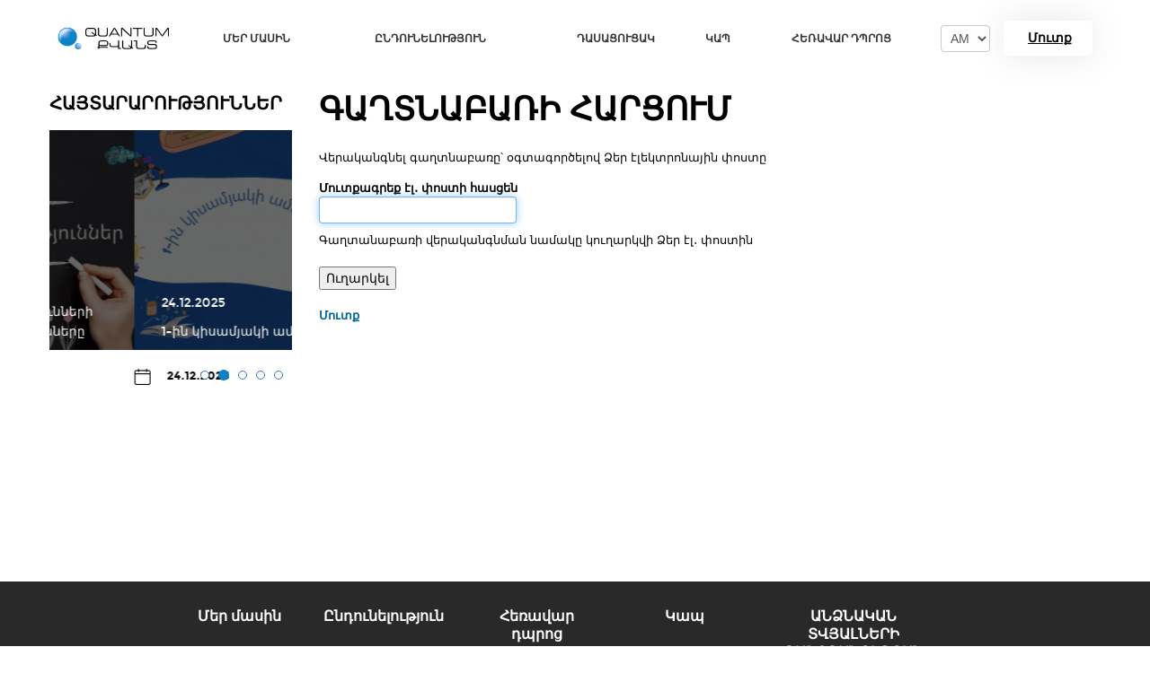

--- FILE ---
content_type: text/html; charset=UTF-8
request_url: https://eschool.am/auth/?forgot_password=yes&backurl=%2Fabout%2Fannouncement%2F%3FELEMENT_ID%3D249699
body_size: 8991
content:
<!doctype html>
<!--[if lt IE 7 ]>
<html lang="en" class="no-js ie6 lt-ie9 lt-ie8 lt-ie7"> <![endif]-->
<!--[if IE 7 ]>
<html lang="en" class="no-js ie7 lt-ie9 lt-ie8"> <![endif]-->
<!--[if IE 8 ]>
<html lang="en" class="no-js ie8 lt-ie9"> <![endif]-->
<!--[if IE 9 ]>
<html lang="en" class="no-js ie9"> <![endif]-->
<!--[if (gt IE 9)|!(IE)]><!-->
<html lang="en" class="no-js"> <!--<![endif]-->
<head>
    <!-- Yandex.Metrika counter -->
    <script type="text/javascript" >
       (function(m,e,t,r,i,k,a){m[i]=m[i]||function(){(m[i].a=m[i].a||[]).push(arguments)};
       m[i].l=1*new Date();
       for (var j = 0; j < document.scripts.length; j++) {if (document.scripts[j].src === r) { return; }}
       k=e.createElement(t),a=e.getElementsByTagName(t)[0],k.async=1,k.src=r,a.parentNode.insertBefore(k,a)})
       (window, document, "script", "https://mc.yandex.ru/metrika/tag.js", "ym");
    
       ym(98812933, "init", {
            clickmap:true,
            trackLinks:true,
            accurateTrackBounce:true,
            webvisor:true
       });
    </script>
    <noscript><div><img src="https://mc.yandex.ru/watch/98812933" style="position:absolute; left:-9999px;" alt="" /></div></noscript>
    <!-- /Yandex.Metrika counter -->

    <!-- Basic Page Needs
    ================================================== -->
<script
  src="https://code.jquery.com/jquery-3.6.4.min.js"
  integrity="sha256-oP6HI9z1XaZNBrJURtCoUT5SUnxFr8s3BzRl+cbzUq8="
  crossorigin="anonymous"></script>
    <meta http-equiv="Content-Type" content="text/html; charset=UTF-8" />
<link href="/local/templates/qvant/components/bitrix/menu/top/style.css?1758810734821" type="text/css"  data-template-style="true"  rel="stylesheet" />
<link href="/local/templates/qvant/components/bitrix/system.auth.form/auth/style.css?1758810735255" type="text/css"  data-template-style="true"  rel="stylesheet" />
<link href="/local/templates/qvant/components/bitrix/search.form/footer/style.css?175881073467" type="text/css"  data-template-style="true"  rel="stylesheet" />
<link href="/local/templates/qvant/styles.css?175881073544130" type="text/css"  data-template-style="true"  rel="stylesheet" />
<link href="/local/templates/qvant/template_styles.css?17588107353441" type="text/css"  data-template-style="true"  rel="stylesheet" />
<link href="/local/templates/qvant/js/jquery.fancybox.min.css?175881073512795" type="text/css"  data-template-style="true"  rel="stylesheet" />
<script>if(!window.BX)window.BX={};if(!window.BX.message)window.BX.message=function(mess){if(typeof mess==='object'){for(let i in mess) {BX.message[i]=mess[i];} return true;}};</script>
<script>(window.BX||top.BX).message({"JS_CORE_LOADING":"Loading...","JS_CORE_WINDOW_CLOSE":"Close","JS_CORE_WINDOW_EXPAND":"Expand","JS_CORE_WINDOW_NARROW":"Restore","JS_CORE_WINDOW_SAVE":"Save","JS_CORE_WINDOW_CANCEL":"Cancel","JS_CORE_H":"h","JS_CORE_M":"m","JS_CORE_S":"s","JS_CORE_NO_DATA":"- No data -","JSADM_AI_HIDE_EXTRA":"Hide extra items","JSADM_AI_ALL_NOTIF":"All notifications","JSADM_AUTH_REQ":"Authentication is required!","JS_CORE_WINDOW_AUTH":"Log In","JS_CORE_IMAGE_FULL":"Full size","JS_CORE_WINDOW_CONTINUE":"Continue"});</script>

<script src="/bitrix/js/main/core/core.js?1744365951498479"></script>

<script>BX.Runtime.registerExtension({"name":"main.core","namespace":"BX","loaded":true});</script>
<script>BX.setJSList(["\/bitrix\/js\/main\/core\/core_ajax.js","\/bitrix\/js\/main\/core\/core_promise.js","\/bitrix\/js\/main\/polyfill\/promise\/js\/promise.js","\/bitrix\/js\/main\/loadext\/loadext.js","\/bitrix\/js\/main\/loadext\/extension.js","\/bitrix\/js\/main\/polyfill\/promise\/js\/promise.js","\/bitrix\/js\/main\/polyfill\/find\/js\/find.js","\/bitrix\/js\/main\/polyfill\/includes\/js\/includes.js","\/bitrix\/js\/main\/polyfill\/matches\/js\/matches.js","\/bitrix\/js\/ui\/polyfill\/closest\/js\/closest.js","\/bitrix\/js\/main\/polyfill\/fill\/main.polyfill.fill.js","\/bitrix\/js\/main\/polyfill\/find\/js\/find.js","\/bitrix\/js\/main\/polyfill\/matches\/js\/matches.js","\/bitrix\/js\/main\/polyfill\/core\/dist\/polyfill.bundle.js","\/bitrix\/js\/main\/core\/core.js","\/bitrix\/js\/main\/polyfill\/intersectionobserver\/js\/intersectionobserver.js","\/bitrix\/js\/main\/lazyload\/dist\/lazyload.bundle.js","\/bitrix\/js\/main\/polyfill\/core\/dist\/polyfill.bundle.js","\/bitrix\/js\/main\/parambag\/dist\/parambag.bundle.js"]);
</script>
<script>BX.Runtime.registerExtension({"name":"pull.protobuf","namespace":"BX","loaded":true});</script>
<script>BX.Runtime.registerExtension({"name":"rest.client","namespace":"window","loaded":true});</script>
<script>(window.BX||top.BX).message({"pull_server_enabled":"Y","pull_config_timestamp":1736325371,"shared_worker_allowed":"Y","pull_guest_mode":"N","pull_guest_user_id":0,"pull_worker_mtime":1744365894});(window.BX||top.BX).message({"PULL_OLD_REVISION":"This page must be reloaded to ensure proper site functioning and to continue work."});</script>
<script>BX.Runtime.registerExtension({"name":"pull.client","namespace":"BX","loaded":true});</script>
<script>BX.Runtime.registerExtension({"name":"pull","namespace":"window","loaded":true});</script>
<script>BX.Runtime.registerExtension({"name":"fx","namespace":"window","loaded":true});</script>
<script>(window.BX||top.BX).message({"LANGUAGE_ID":"am","FORMAT_DATE":"DD.MM.YYYY","FORMAT_DATETIME":"DD.MM.YYYY HH:MI:SS","COOKIE_PREFIX":"BITRIX_SM","SERVER_TZ_OFFSET":"14400","UTF_MODE":"Y","SITE_ID":"s1","SITE_DIR":"\/","USER_ID":"","SERVER_TIME":1768715512,"USER_TZ_OFFSET":0,"USER_TZ_AUTO":"Y","bitrix_sessid":"feb8cacb24ac4bc059ea3e3731f69713"});</script>


<script src="/bitrix/js/pull/protobuf/protobuf.js?1736928479274055"></script>
<script src="/bitrix/js/pull/protobuf/model.js?173692847970928"></script>
<script src="/bitrix/js/rest/client/rest.client.js?173692667317414"></script>
<script src="/bitrix/js/pull/client/pull.client.js?173692847983600"></script>
<script src="/bitrix/js/main/core/core_fx.js?173631328016888"></script>
<script>
					(function () {
						"use strict";

						var counter = function ()
						{
							var cookie = (function (name) {
								var parts = ("; " + document.cookie).split("; " + name + "=");
								if (parts.length == 2) {
									try {return JSON.parse(decodeURIComponent(parts.pop().split(";").shift()));}
									catch (e) {}
								}
							})("BITRIX_CONVERSION_CONTEXT_s1");

							if (cookie && cookie.EXPIRE >= BX.message("SERVER_TIME"))
								return;

							var request = new XMLHttpRequest();
							request.open("POST", "/bitrix/tools/conversion/ajax_counter.php", true);
							request.setRequestHeader("Content-type", "application/x-www-form-urlencoded");
							request.send(
								"SITE_ID="+encodeURIComponent("s1")+
								"&sessid="+encodeURIComponent(BX.bitrix_sessid())+
								"&HTTP_REFERER="+encodeURIComponent(document.referrer)
							);
						};

						if (window.frameRequestStart === true)
							BX.addCustomEvent("onFrameDataReceived", counter);
						else
							BX.ready(counter);
					})();
				</script>



<script src="/local/templates/qvant/js/modernizr-2.6.2.min.js?175881073515101"></script>
<script src="/local/templates/qvant/js/index.js?175881073541368"></script>
<script src="/local/templates/qvant/js/jquery.fancybox.min.js?175881073568253"></script>
<script src="/local/templates/qvant/components/bitrix/menu/top/script.js?1758810734277"></script>
<script src="/local/templates/qvant/components/bitrix/system.auth.form/auth/script.js?1758810735831"></script>
<script>var _ba = _ba || []; _ba.push(["aid", "dff97f03c4a3c6af1b531a46aa984281"]); _ba.push(["host", "eschool.am"]); (function() {var ba = document.createElement("script"); ba.type = "text/javascript"; ba.async = true;ba.src = (document.location.protocol == "https:" ? "https://" : "http://") + "bitrix.info/ba.js";var s = document.getElementsByTagName("script")[0];s.parentNode.insertBefore(ba, s);})();</script>


    <title>Գաղտնաբառի հարցում</title>
    <!-- Mobile Specific Metas
    ================================================== -->
    <meta name="viewport" content="width=device-width, initial-scale=1.0">
    <meta name="apple-mobile-web-app-capable" content="yes">
    <meta http-equiv="X-UA-Compatible" content="IE=edge,chrome=1">

    <!-- CSS
    ================================================== -->
                <link href="https://fonts.googleapis.com/css?family=Open+Sans:400italic,700italic,400,300,700,600&subset=latin,cyrillic-ext,cyrillic" rel="stylesheet" type="text/css">
    <link href="https://fonts.googleapis.com/css?family=PT+Sans&subset=latin,cyrillic" rel="stylesheet" type="text/css">
    <link href="/local/templates/qvant/colors.css" rel="stylesheet">
    <link href="/local/templates/qvant/css/bootstrap.min.css" rel="stylesheet">
    <link href="/local/templates/qvant/css/datePicker.css" rel="stylesheet">
    <link href="/local/templates/qvant/css/jquery.formstyler.css" rel="stylesheet">
    <link href="/local/templates/qvant/css/jquery.fancybox.css" rel="stylesheet">
    <link href="/local/templates/qvant/css/lightslider.css" rel="stylesheet">
    <link rel="stylesheet" href="//code.jquery.com/ui/1.12.1/themes/base/jquery-ui.css">

    <!-- Favicons
    ================================================== -->
    <link rel="icon" href="/favicon.ico" type="image/x-icon">
    <link rel="shortcut icon" href="/favicon.ico">
    <link rel="apple-touch-icon" href="/local/templates/qvant/images/apple-touch-icon.png">
    <link rel="apple-touch-icon" sizes="72x72" href="/local/templates/qvant/images/apple-touch-icon-72x72.png">
    <link rel="apple-touch-icon" sizes="114x114" href="/local/templates/qvant/images/apple-touch-icon-114x114.png">
    <link rel="stylesheet" href="https://cdnjs.cloudflare.com/ajax/libs/font-awesome/6.2.1/css/all.min.css" integrity="sha512-MV7K8+y+gLIBoVD59lQIYicR65iaqukzvf/nwasF0nqhPay5w/9lJmVM2hMDcnK1OnMGCdVK+iQrJ7lzPJQd1w==" crossorigin="anonymous" referrerpolicy="no-referrer" />
</head>

<body>
<!--[if lt IE 7]>
<p class="chromeframe">Вы используете устаревший браузер. <a href="http://browsehappy.com/">Обновитесь!</a> or <a
        href="http://www.google.com/chromeframe/?redirect=true">установите Google Chrome Frame</a> чтобы в полной мере
    насладиться возможностями веба.</p>
<![endif]-->
<div id="panel"></div>

<div class="wrapper" id="fullpage">
    <div class="header">
        <div class="header_middle">
            <div>
                <div class="hed_bl align_center">
                    <div class="d-flex just_bet med_class_hed">
                        <div class="logo">
                            <a href="/ "><img src="/local/templates/school_modern_s1/images/logo.png" width=50% height=50% /></a>
                        </div>
                        <div class="xik" style="">
                            <img class="x d_none" src="/local/templates/qvant/images/xik.png">
                            <img class="men" src="/local/templates/qvant/images/menu.png">
                        </div>
                    </div>
                   
    <div class="header_menu">
        <ul class="header_menu_ul">

            
            
            
                        <li class="header_menu_item">
                <a                        href="/about/">Մեր մասին</a>
                <pre>
                    <span class="open_arrow">    &#9660;</span>
                </pre>
                <ul>
                    
                            
                            
                            
            
            
                                
                                                                            <li><a                                                    href="/about/ib_dp/">Միջազգային բակալավրիատ /IB/ Դիպլոմա ծրագիր</a>
                                        </li>
                                    
                                
                            
                            
                            
            
            
                                
                                                                            <li><a                                                    href="/about/docs/">Փաստաթղթեր և լիցենզիաներ</a>
                                        </li>
                                    
                                
                            
                            
                            
            
            
                                
                                                                            <li><a                                                    href="/about/d_school/">Հեռավար Դպրոց</a>
                                        </li>
                                    
                                
                            
                            
                            
            
            
                                
                                                                            <li><a                                                    href="/about/numb/">Սովորողների թիվը</a>
                                        </li>
                                    
                                
                            
                            
                            
            
            
                                
                                                                            <li><a                                                    href="/about/history/">Պատմություն</a>
                                        </li>
                                    
                                
                            
                            
                            
            
            
                                
                                                                            <li><a                                                    href="/about/achievements/">Ձեռքբերումներ</a>
                                        </li>
                                    
                                
                            
                            
                            
            
            
                                
                                                                            <li><a                                                    href="/about/news/">Նորություններ</a>
                                        </li>
                                    
                                
                            
                            
                            
            
            
                                
                                                                            <li><a                                                    href="/about/announcement/">Հայտարարություններ</a>
                                        </li>
                                    
                                
                            
                            
                            
            
            
                                
                                                                            <li><a                                                    href="/about/events/">Միջոցառումներ</a>
                                        </li>
                                    
                                
                            
                            
                            
            
            
                                
                                                                            <li><a                                                    href="/about/schedule.php">Դասացուցակ</a>
                                        </li>
                                    
                                
                            
                            
                            
            
            
                                
                                                                            <li><a                                                    href="/about/job/">Աշխատանք վարժարանում</a>
                                        </li>
                                    
                                
                            
                            
                            
            
            
                                
                                                                            <li><a                                                    href="/about/contacts/">Կապ</a>
                                        </li>
                                    
                                
                            
                            
                            
            
            
                                
                                                                            <li><a                                                    href="/about/students_are_creating/">Ստեղծագործում են քվանտականները</a>
                                        </li>
                                    
                                
                            
                            
                            
            
            
                                
                                                                            <li><a                                                    href="/about/student_council/">Աշակերտական խորհուրդ</a>
                                        </li>
                                    
                                
                            
                            
                            
                            </ul></li>            
            
                        <li class="header_menu_item">
                <a                        href="/admission/terms/">Ընդունելություն</a>
                <pre>
                    <span class="open_arrow">    &#9660;</span>
                </pre>
                <ul>
                    
                            
                            
                            
            
            
                                
                                                                            <li><a                                                    href="/admission/curedy/">Ի գիտություն 2026-27 ուստարվա դիմորդների</a>
                                        </li>
                                    
                                
                            
                            
                            
            
            
                                
                                                                            <li><a                                                    href="/admission/terms/">Ընդունելության կարգը</a>
                                        </li>
                                    
                                
                            
                            
                            
            
            
                                
                                                                            <li><a                                                    href="/admission/gifted/">Օժտված  երեխաների մրցույթ</a>
                                        </li>
                                    
                                
                            
                            
                            
            
            
                                
                                                                            <li><a                                                    href="/about/docs/">Փաստաթղթեր</a>
                                        </li>
                                    
                                
                            
                            
                            
            
            
                                
                                                                            <li><a                                                    href="/about/numb/">Սովորողների թիվը</a>
                                        </li>
                                    
                                
                            
                            
                            
                            </ul></li>            
            
                                
                                                                            <li class="header_menu_item">
                                            <a                                                    href="/about/schedule.php">Դասացուցակ</a>
                                        </li>
                                    
                                
                            
                            
                            
            
            
                                
                                                                            <li class="header_menu_item">
                                            <a                                                    href="/about/contacts/">Կապ</a>
                                        </li>
                                    
                                
                            
                            
                            
            
            
                        <li class="header_menu_item">
                <a                        href="/distance_school/">ՀԵՌԱՎԱՐ ԴՊՐՈՑ</a>
                <pre>
                    <span class="open_arrow">    &#9660;</span>
                </pre>
                <ul>
                    
                            
                            
                            
            
            
                                
                                                                            <li><a                                                    href="/distance_school/">Հեռավար դպրոցի մասին</a>
                                        </li>
                                    
                                
                            
                            
                            
            
            
                                
                                                                            <li><a                                                    href="/distance_school/news/"> Նորություններ և հատարարություններ</a>
                                        </li>
                                    
                                
                            
                            
                            
            
            
                                
                                                                            <li><a                                                    href="/distance_school/rules/">Կանոնակարգ և պայմաններ</a>
                                        </li>
                                    
                                
                            
                            
                            
            
            
                                
                                                                            <li><a                                                    href="/distance_school/user_guide/">Օգտվողի ուղեցույց</a>
                                        </li>
                                    
                                
                            
                            
                            
                                                            </ul></li>                                                        <!--                    <li class="header_menu_item "><a class="mr_30 lang_click" href="#">Հայ</a></li>-->
                            <li class="languages_mobile header_menu_item">
                                <select name="site" onChange="location.href=this.value">
	<option value="http://eschool.am/auth/?forgot_password=yes&backurl=/about/announcement/?ELEMENT_ID=249699&" SELECTED="1">AM</option>
	<option value="http://eschool.am/ru/auth/?forgot_password=yes&backurl=/about/announcement/?ELEMENT_ID=249699&" >RU</option>
	<option value="http://eschool.am/en/auth/?forgot_password=yes&backurl=/about/announcement/?ELEMENT_ID=249699&" >EN</option>
</select>                            </li>
                        </ul>
    </div>
                <div class="languages">
                <select name="site" onChange="location.href=this.value">
	<option value="http://eschool.am/auth/?forgot_password=yes&backurl=/about/announcement/?ELEMENT_ID=249699&" SELECTED="1">AM</option>
	<option value="http://eschool.am/ru/auth/?forgot_password=yes&backurl=/about/announcement/?ELEMENT_ID=249699&" >RU</option>
	<option value="http://eschool.am/en/auth/?forgot_password=yes&backurl=/about/announcement/?ELEMENT_ID=249699&" >EN</option>
</select>                </div>
                <div class="log">
                    <div class="clearfix"></div>
                        <div class="login_btn" style="width:85px;">
        <a href="javascript:void();" id="a-login"><span>Մուտք</span></a>
    </div>
    <div class="login_form l">
                <form method="post" target="_top" action="/auth/?login=yes">
            <input type="hidden" name="backurl"
                                                              value="/auth/?backurl=%2Fabout%2Fannouncement%2F%3FELEMENT_ID%3D249699">                        <input type="hidden" name="AUTH_FORM" value="Y">
            <input type="hidden" name="TYPE" value="AUTH">

            <input class="login_form_field" type="text" name="USER_LOGIN" id="auth-user-login" maxlength="50"
                   value="" size="12" tabindex="1"
                   placeholder="Մուտքանուն"><br>
            <input class="login_form_field" type="password" name="USER_PASSWORD" maxlength="50" size="12" tabindex="2"
                   placeholder="Գաղտնաբառ"><br>
                                        <!--        <input class="remember-check save_but" type="checkbox" id="USER_REMEMBER" name="USER_REMEMBER" value="Y" tabindex="4" checked="checked"><label class="remember-text" for="USER_REMEMBER">--><!--</label>-->
                        <div class="login_form_submit">
                <input class="submit_button" type="submit" name="Login" value="Մուտք"
                       tabindex="5">
                <a href="/auth/?forgot_password=yes&amp;backurl=%2Fauth%2F">Եթե մոռացել եք գաղտնաբառը</a><br>
            </div>
            
                    </form>
    </div>
<script>
    $(document).ready(function () {
        if (window.innerWidth > 1200) {
            if ($('.zayavka_btn.auth_btns.sav.bold.col_white.monserat').length == 0) {
                if ($('.errorAuth').text() != '') {
                    $('.login_form.l').show();
                }
            }
        }
    })
</script>                </div>
            </div>

        </div>
    </div>
</div><!-- /.header-->
<div class="loader_back">
<div class="lds-dual-ring"></div>
</div>
    <div class="mb_50"><img style="width: 100%;" src="/upload/iblock/7f0/7f0ab5ee86337dec0f8f2b574aaf85c9.png"/></div>
<div class="middle">
    <div class="container">
        
            <div class="sidebar">
                
                <div class="span8n owl_set jh p_relativ" style="margin-left: 0;width: 270px; height: 375px;" >
    <h3 class="font_20 upper">Հայտարարություններ</h3>
    <div class="owl-carousel">
                                <div style="width: 270px; " class="p_relativ">
                <a href="/about/announcement/?ELEMENT_ID=722683">                <div style="background-image: url(/upload/iblock/6a8/llr4fjvucxvc3cdotw4d3honyldhvjzw.gif); width: 100%; height: 245px; background-size: cover; background-position: center;">
                    <div style="background: linear-gradient(180deg, rgba(0, 0, 0, 0.6) 0%, rgba(0, 0, 0, 0.6) 100%); height: 100%;"></div>
                    </a>                </div>
                <div class="p_absolute" style="bottom: 40px; padding: 0 30px;">
                    <p class="date font_14 col_white">27.12.2025</p>
                    <p class="col_white font_16" id="bx_3218110189_722683">                                                            <a class="col_white font_14" href="/about/announcement/?ELEMENT_ID=722683">Ձմեռային քննությունների խորհրդատվությունները</a>
                                                    </p>
                </div>
        
                <p class="bold" style="padding-top: 20px; font-size: 13px;"><img class="mr_15" src="/local/templates/qvant/images/pik.png"> <span>28.12.2025</span></p>
            </div>

                                <div style="width: 270px; " class="p_relativ">
                <a href="/about/announcement/?ELEMENT_ID=713867">                <div style="background-image: url(/upload/iblock/510/79orggvvc5hpusofmonzn5777qxwtzf9.gif); width: 100%; height: 245px; background-size: cover; background-position: center;">
                    <div style="background: linear-gradient(180deg, rgba(0, 0, 0, 0.6) 0%, rgba(0, 0, 0, 0.6) 100%); height: 100%;"></div>
                    </a>                </div>
                <div class="p_absolute" style="bottom: 40px; padding: 0 30px;">
                    <p class="date font_14 col_white">24.12.2025</p>
                    <p class="col_white font_16" id="bx_3218110189_713867">                                                            <a class="col_white font_14" href="/about/announcement/?ELEMENT_ID=713867">1-ին կիսամյակի ամփոփում </a>
                                                    </p>
                </div>
        
                <p class="bold" style="padding-top: 20px; font-size: 13px;"><img class="mr_15" src="/local/templates/qvant/images/pik.png"> <span>24.12.2025</span></p>
            </div>

                                <div style="width: 270px; " class="p_relativ">
                <a href="/about/announcement/?ELEMENT_ID=712468">                <div style="background-image: url(/upload/iblock/7ae/hqbzayz6spsyp4wx6bdqz66ospizjpgj.gif); width: 100%; height: 245px; background-size: cover; background-position: center;">
                    <div style="background: linear-gradient(180deg, rgba(0, 0, 0, 0.6) 0%, rgba(0, 0, 0, 0.6) 100%); height: 100%;"></div>
                    </a>                </div>
                <div class="p_absolute" style="bottom: 40px; padding: 0 30px;">
                    <p class="date font_14 col_white">23.12.2025</p>
                    <p class="col_white font_16" id="bx_3218110189_712468">                                                            <a class="col_white font_14" href="/about/announcement/?ELEMENT_ID=712468">Ձմեռային քննությունների ժամանակացույց</a>
                                                    </p>
                </div>
        
                <p class="bold" style="padding-top: 20px; font-size: 13px;"><img class="mr_15" src="/local/templates/qvant/images/pik.png"> <span>09.01.2026</span></p>
            </div>

                                <div style="width: 270px; " class="p_relativ">
                <a href="/about/announcement/?ELEMENT_ID=595495">                <div style="background-image: url(/upload/iblock/c30/i55tgspf75cbvk4rkt786hfy0ihdtv6h.gif); width: 100%; height: 245px; background-size: cover; background-position: center;">
                    <div style="background: linear-gradient(180deg, rgba(0, 0, 0, 0.6) 0%, rgba(0, 0, 0, 0.6) 100%); height: 100%;"></div>
                    </a>                </div>
                <div class="p_absolute" style="bottom: 40px; padding: 0 30px;">
                    <p class="date font_14 col_white">08.11.2025</p>
                    <p class="col_white font_16" id="bx_3218110189_595495">                                                            <a class="col_white font_14" href="/about/announcement/?ELEMENT_ID=595495">Բրեյն Ռինգ</a>
                                                    </p>
                </div>
        
                <p class="bold" style="padding-top: 20px; font-size: 13px;"><img class="mr_15" src="/local/templates/qvant/images/pik.png"> <span>08.11.2025</span></p>
            </div>

                                <div style="width: 270px; " class="p_relativ">
                <a href="/about/announcement/?ELEMENT_ID=590370">                <div style="background-image: url(/upload/iblock/389/d7sdwxq1ibp6ijor1f899dxc6o6oqybf.jpg); width: 100%; height: 245px; background-size: cover; background-position: center;">
                    <div style="background: linear-gradient(180deg, rgba(0, 0, 0, 0.6) 0%, rgba(0, 0, 0, 0.6) 100%); height: 100%;"></div>
                    </a>                </div>
                <div class="p_absolute" style="bottom: 40px; padding: 0 30px;">
                    <p class="date font_14 col_white">06.11.2025</p>
                    <p class="col_white font_16" id="bx_3218110189_590370">                                                            <a class="col_white font_14" href="/about/announcement/?ELEMENT_ID=590370">Ստուգարքների վերահանձնման օրերը</a>
                                                    </p>
                </div>
        
                <p class="bold" style="padding-top: 20px; font-size: 13px;"><img class="mr_15" src="/local/templates/qvant/images/pik.png"> <span>10.11.2025</span></p>
            </div>

            </div>

</div>            </div><!-- /.sidebar -->

        
        <div class="content content_layout">
                            <h1 class="monserat bold font-36 upper">Գաղտնաբառի հարցում</h1>
            <form name="bform" method="post" target="_top" action="/auth/?forgot_password=yes&amp;backurl=%2Fabout%2Fannouncement%2F%3FELEMENT_ID%3D249699">
	<input type="hidden" name="backurl" value="/auth/?backurl=%2Fabout%2Fannouncement%2F%3FELEMENT_ID%3D249699" />
	<input type="hidden" name="AUTH_FORM" value="Y">
	<input type="hidden" name="TYPE" value="SEND_PWD">

	<p>Վերականգնել գաղտնաբառը՝ օգտագործելով Ձեր էլեկտրոնային փոստը</p>

	<div style="margin-top: 16px">
		<div><b>Մուտքագրեք էլ․ փոստի հասցեն</b></div>
		<div>
			<input type="text" name="USER_LOGIN" value="" />
			<input type="hidden" name="USER_EMAIL" />
		</div>
		<div>Գաղտանաբառի վերականգնման նամակը կուղարկվի Ձեր էլ․ փոստին</div>
	</div>


	<div style="margin-top: 20px">
		<input type="submit" name="send_account_info" value="Ուղարկել" />
	</div>
</form>

<div style="margin-top: 16px">
	<p><a href="/auth/?login=yes&amp;backurl=%2Fabout%2Fannouncement%2F%3FELEMENT_ID%3D249699"><b>Մուտք</b></a></p>
</div>

<script type="text/javascript">
document.bform.onsubmit = function(){document.bform.USER_EMAIL.value = document.bform.USER_LOGIN.value;};
document.bform.USER_LOGIN.focus();
</script>
            </div><!-- /.content-->
        </div><!-- /.container-->
    </div><!-- /.middle-->
</div><!-- /.wrapper -->
<div class="footer">
    <div class="footer_middle">

        <table>
            <tr>
				<td class="footer_nav">


            
    
        
                            <dl><dt><a href="/about/">Մեր մասին</a></dt></dl>
                    
    
    

            
    
        
                            <dl><dt><a href="/admission/">Ընդունելություն</a></dt></dl>
                    
    
    

            
    
                    <dl>
                <dt>Հեռավար դպրոց</dt>
        
    
    

            
    
        
                                        <dd><a href="/distance_school/">Հեռավար դպրոցի մասին</a></dd>
                    
    
    

            
    
        
                                        <dd><a href="/distance_school/">Նորություններ և հատարարություններ</a></dd>
                    
    
    

            
    
        
                                        <dd><a href="/distance_school/">Կանոնակարգ և պայմաններ</a></dd>
                    
    
    

            
    
        
                                        <dd><a href="/distance_school/">Հեռավար դպրոցի խմբեր</a></dd>
                    
    
    

        
                    </dl>    
    
        
                            <dl><dt><a href="/about/contacts/">Կապ</a></dt></dl>
                    
    
    

            
    
        
                            <dl><dt><a href="/policy/">ԱՆՁՆԱԿԱՆ<br/>ՏՎՅԱԼՆԵՐԻ<br/>ՊԱՇՏՊԱՆՈՒԹՅԱՆ<br/>ՔԱՂԱՔԱԿԱՆՈՒԹՅՈՒՆ</a></dt></dl>
                    
    
    


</td>
                <td class="footer_info">
                    <div class="d-flex">
						<ul>
    <li><a href="https://www.facebook.com/QuantumCollege"><img src="/local/templates/qvant/images/ico_fb.gif"></a></li>
    <li><a href="https://www.youtube.com/channel/UCZetCI26O6wcwH1DnePV7DA"><img src="/local/templates/qvant/images/ico_youtoobe.gif"></a></li>
</ul>
<ul>
    <li><a href="https://www.facebook.com/QuantumCollege"><img src="/local/templates/qvant/images/ico_fb.gif"></a></li>
    <li><a href="https://www.youtube.com/channel/UCZetCI26O6wcwH1DnePV7DA"><img src="/local/templates/qvant/images/ico_youtoobe.gif"></a></li>
</ul>						<span class="footer_search">
<form action="/search/">
<input type="text" name="q" value="" maxlength="50" placeholder=" Որոնել">

<input class="img" type="image" name="s" src="/local/templates/qvant/images/ico_search.png">
</form>
</span>                    </div>
                    <div class="clearfix"></div>
                    <h5><a href="tel: +37410422217">+374 10 42-22-17</a>
</h5>
                    <p><p class="col_white font_16 bold mb_5">Երևան, Բագրատունյաց 23/2</p></p>
                    <p><a class="bold col_white font_16 decor_none" href="mailto:info@quantum.am?subject=feedback" "email me">info@quantum.am</a></p>
                </td>
            </tr>
        </table>
    </div>
</div><!-- /.footer -->
<!--<div class="footer_btm">-->
<!--    <div class="footer_btm_wrap">-->
<!--        --><!--        --><!--    </div>-->
<!--</div>-->

<!-- JavaScript
================================================== -->
<script type="text/javascript" src="/local/templates/qvant/js/jquery.mousewheel.min.js"></script>
<script type="text/javascript" src="/local/templates/qvant/js/jquery.touchSwipe.min.js"></script>
<script type="text/javascript" src="/local/templates/qvant/js/lightslider.js"></script>
<script type="text/javascript" src="/local/templates/qvant/js/jquery.carouFredSel-6.0.6.min.js"></script>
<!--<script type="text/javascript" src="--><!--/js/jquery.formstyler.min.js"></script>-->
<!--<script type="text/javascript" src="--><!--/js/jquery.fancybox.pack.js"></script>-->
<!--<script type="text/javascript" src="--><!--/js/jquery.fancybox.min.js"></script>-->
<script type="text/javascript" src="/local/templates/qvant/js/jquery.datePicker.js"></script>
<script type="text/javascript" src="/local/templates/qvant/js/date.js"></script>
<script type="text/javascript" src="/local/templates/qvant/js/date_ru_win1251.js"></script>
<!--[if IE]><script type="text/javascript" src="/local/templates/qvant/js/jquery.bgiframe.min.js"></script><![endif]-->
<script type="text/javascript" src="/local/templates/qvant/js/jquery.placeholder.min.js"></script>
<script type="text/javascript" src="/local/templates/qvant/js/scripts.js"></script>
<script type="text/javascript" src="/local/templates/qvant/js/jquery.fullPage.js"></script>
<script type="text/javascript" src="/local/templates/qvant/js/jquery.slimscroll.min.js"></script>
<script src="https://code.jquery.com/ui/1.12.1/jquery-ui.js"></script>
<script src="/local/templates/qvant/js/dist/owl.carousel.min.js" type="text/javascript"></script>












</body>
</html>

--- FILE ---
content_type: text/css
request_url: https://eschool.am/local/templates/qvant/components/bitrix/menu/top/style.css?1758810734821
body_size: 241
content:
@media (min-width: 320px) and (max-width: 1200px) {
    body .header_menu_item pre {
        display: flex;
        width: 100%;
    }
    body ul li.header_menu_item {
        display: flex !important;
    }
    body ul li.header_menu_item a{
        font-size: 14px;
    }
    .header_menu_item pre{
        background: transparent;
        border:0;
        padding: 0;
        margin: 0;
        display: flex;
        align-items: center;
    }
    body .header_menu_item:hover ul{
        display: none;
    }
}
.header_menu_item pre {
    display: none;
}
.header_menu_item ul {
    left: 50%;
    transform: translateX(-50%);
}
@media (max-width: 1200px) and (min-width: 320px) {
    body .header_menu ul li a:not(.mobile_menu_item):hover ul,.header_menu .LI:hover ul{display:block;behavior:url(csshover3.htc);}
}

--- FILE ---
content_type: text/css
request_url: https://eschool.am/local/templates/qvant/components/bitrix/system.auth.form/auth/style.css?1758810735255
body_size: 46
content:
.decor_none img{    float:left;    margin-right:10px;}.errorAuth {    width: 225px;    margin: 0 auto;}body .login_form_submit{    width: 100%;}.login_form_submit input {    width: 100%;}body .login_form .login_form_field {    width: 85%;}

--- FILE ---
content_type: text/css
request_url: https://eschool.am/local/templates/qvant/components/bitrix/search.form/footer/style.css?175881073467
body_size: -35
content:
.footer_search form {
    display: flex;
    align-items: center;
}

--- FILE ---
content_type: text/css
request_url: https://eschool.am/local/templates/qvant/styles.css?175881073544130
body_size: 12564
content:
/*Global--------------------------------------------------*/
::-moz-selection{background:#006699; color:#fff; text-shadow:none; }
::selection{background:#006699; color:#fff; text-shadow:none; }
input:focus:-moz-placeholder,textarea:focus:-moz-placeholder{color:transparent;}
input:focus:-ms-input-placeholder,textarea:focus:-ms-input-placeholder{color:transparent;}
input:focus::-webkit-input-placeholder,textarea:focus::-webkit-input-placeholder{color:transparent;}
/* * Correct overflow not hidden in IE9 */
svg:not(:root){overflow:hidden; }
/* =============================================================================   Chrome Frame Prompt   ========================================================================== */
.chromeframe{margin:0.2em 0; background:#ccc; color:black; padding:0.2em 0; }
body{behavior:url(csshover3.htc);}
.wrapper{width:100%;margin:0 auto;min-height:90vh;height:auto !important;height:100%;}
/*Typography--------------------------------------------------*/
@font-face{font-family:'DaysRegular';src:url('fonts/Days-webfont.eot');src:url('fonts/Days-webfont.eot?#iefix') format('embedded-opentype'), url('fonts/Days-webfont.woff') format('woff'), url('fonts/Days-webfont.ttf') format('truetype'), url('fonts/Days-webfont.svg#DaysRegular') format('svg');font-weight:normal;font-style:normal;}
a:link,a:focus{outline:none;}
/*.tox.tox-silver-sink.tox-tinymce-aux{*/
/*    display: none;*/
/*}*/
.bakal_cont {
    padding: 0 20px;
    margin-bottom: 30px;
}
.meetings_block>span{
    display: block;
    text-align: center;
    margin: 0 auto;
}
.__ymDebuggerOpener {
    display: none;
}
.server_block {
    width: 30%;
    min-width: 175px;
    border: 1px solid #0080b8;
    margin: 5px 0;
    border-radius: 6px;
    height: max-content;
    padding: 5px;
}
.container{
    display: flex;
}
.tox.tox-tinymce {
    height: 240px !important;
}
body a{
    text-decoration: none;
}
/*Header--------------------------------------------------*/
/*marging*/
/*mr*/
.mr_15{
    margin-right: 15px;
}
.mr_30{
    margin-right: 30px;
}
.mb_20{
    margin-bottom: 20px;
}
/*mr end*/
/*mb*/
.mb_50{
    margin-bottom: 50px;
}
.mb_10{
    margin-bottom: 10px;
}
.mb_5{
    margin-bottom: 5px;
}
.mb_30{
    margin-bottom: 30px;
}
.mb_90{
    margin-bottom: 90px;
}
.mb_60{
    margin-bottom: 60px;
}
/*mb end*/
/*mt*/
.mt_90{
    margin-top: 90px;
}
.mt_30{
    margin-top: 30px;
}
.mt_75{
    margin-top: 75px;
}
/*mt end*/
/*marging-end*/
/*fontsize*/
.font_36{
    font-size: 36px;
}
.font_48{
    font-size: 48px;
}
.font_26{
    font-size: 24px;
}
.font_24{
    font-size: 24px;
}
.font_16{
    font-size: 16px;
}
.font_14{
    font-size: 14px;
}
.font_20{
    font-size: 20px;
}
.font-36{
    font-size: 36px;
}
/*fontsize end*/
/*color*/
.white{
    background-color: white;
}
body .col_white{
    color: white !important;
}
.black{
    color: black !important;
}
/*color-end*/
.m_auto{
    margin: 0 auto;
}
.t_center{
    text-align: center !important;
}
.just_bet{
    justify-content: space-between;
}
.d_none{
    display: none;
}
.decor_none{
    text-decoration: none;
    display: flex;
    align-items: center;
}
.d_block{
    display: block;
}
.d-flex{
    display: flex;
}
.upper{
    text-transform: uppercase;
}
.f_wrap{
    flex-wrap: wrap;
}

.d-none{
    display: none;
}
.align_center{
    align-items: center;
}
.center{
    max-width: 1170px;
    margin: 0 auto;
}
.bold{
    font-family: Monserat Bold;
}
.fl_wrap{
    flex-wrap: wrap;
}
.content_layout{
    width: 100%;
}
.p_relativ{
    position: relative;
}
.p_absolute{
    position: absolute;
}
/*max_w*/
.max_w920{
    max-width: 920px;
}
.max_w670{
    max-width: 670px;
}
.max_w760{
    max-width: 760px;
}
.max_w740{
    max-width: 740px;
}
/*max_w end*/
.hed_bl{
    display: flex;
}
.home_two_block{
    display: flex;
}
.hig{
    width: 100%;
    height: 970px;
}
.dropdown{
    width: 100%;
}
.dropdown ul {
    width: 100%;
    text-align: center;
    top: 52px !important;
}
.res{
    width: 399px;
    height: 48px;
    background-color: white;
    border: 1px solid black;
    display: flex;
    align-items: center;
    justify-content: center;
    border-radius: 10px;
}
.sav{
    width: 397px;
    height: 50px;
    background-color: #29AF46;
    border: none;
    display: flex;
    align-items: center;
    justify-content: center;
    border-radius: 10px;
}
.news_one{
    width: 770px;
    height: 465px;
}
.news_one_block{
    width: 770px;
}
.news_two_block{
    width: 370px;
    height: 360px;
}
.news_two{
    width: 370px;
    height: 445px;
}
.span8n{

}
.galery_one{
    width: 370px !important;
    overflow: hidden;
    border-radius: 10px;
    height: max-content;
}
.thumb_flex{
    display: flex;
}
.xik{
    display: none;
}
.owl-stage{
    display: flex;

}
.owl-stage-outer{
    overflow: hidden;
}
.owl_seting .owl-nav{
    display: none;
}
.owl_set .owl-nav{
    display: none;
}
.owl_set .owl-dot{
    padding: 4px;
    border: 1px solid #4371B7;
    border-radius: 30px;
    margin-right:10px ;
    background-color: white;
}
.owl_seting .owl-dot{
    padding: 4px;
    border: 1px solid #4371B7;
    border-radius: 30px;
    margin-right:10px ;
    background-color: white;
}
.owl_set .owl-dots{
    position: absolute;
    right: 0;
    bottom: 32px;
}
.jh .owl-dots{
    bottom: 45px;
}
.owl_seting .owl-dots{
    position: absolute;
    right: 0;
}
.owl_set .owl-dots .active{
    padding: 6px;
    border: none;
    background-color: #0C81C7;
}
.owl_seting .owl-dots .active{
    padding: 6px;
    border: none;
    background-color: #0C81C7;
}
:focus {
    outline: -webkit-focus-ring-color auto 0px !important;
}
/*my_stytle*/
.about_my{
    font-size: 16px;
    height: 60px;
    width: 270px;
    background-color: white;
    border-radius: 10px;
    border:none;
    display: flex;
    align-items: center;
    justify-content: center;
}
.align-center {
    align-items: center;
}
.span6{
    width: unset !important;
}
.about_block{
    width: 100%;
    max-width: 400px;
    height: 235px;
    overflow: hidden;
    margin-bottom: 15px;
}
.ab_text_block{
    width: 370px;
    /*height: 235px;*/
}
.about_button{
    border-radius: 10px;
    border: 1px solid #292929;
    display: flex;
    align-items: center;
    justify-content: center;
    width: 260px;
    height: 50px;
}
/*my_stytle end*/
/*acaunt*/
.acaunt_imp_style{

    width: 95%;
    height: 50px;
    border: none;
    background: #E3E3E3;
    border-radius: 10px;
    padding-left: 20px;
}
.max_wid_850{
    width: 850px;
}
.imp_size{
    max-width: 398px;
    width: 95%;
    margin-bottom: 30px;
}
.imp_size_pas{
    max-width: 398px;
    width: 95%;
    margin-bottom: 5px
}
.imp_size_past{
    max-width: 430px;
    width: 95%;
    margin-bottom: 5px
}
.pas_imp{
    width: 94%;
    height: 50px !important;
    border: none;
    border-radius: 10px !important;
    padding:0 0 0 20px !important;
    color: black !important;
}
/*acaunt end*/
.header{}
.header_middle{max-width:90%; width:100%;margin:0 auto;position:relative;padding:20px 0 20px;}
.logo{width:auto;float:left;padding:0;margin-right: 25px;}
.logo img{width:180px;float:left;padding:0;}
.site_name{width:420px;padding:4px 10px 0 0;float:left;font-size:12px;}
.site_name h1{font-family:'DaysRegular';font-weight:normal;font-size:17px;line-height:1;color:#FFF;margin:0 0 8px;}
.header_adress{width:370px;float:left;padding:49px 0 0;}
.header_adress h5{font-size:10px;line-height:1;margin:0 0 3px;}
.header_adress p{font-family:'DaysRegular';font-weight:normal;font-size:15px;line-height:1;color:#ffff33;margin:0 0 1px;}
.header_adress p span{color:#FFF;}
.header_adress a{text-decoration:underline;}
.header_adress a:hover{text-decoration:none;}
/*Login Block--------------------------------------------------*/
.login_btn{
    box-shadow: 0px 0px 40px rgba(0, 0, 0, 0.1);
    border:none !important;
    width: 85px;
    align-items: center;
    padding:10px 7px;
    height: auto;
    border-radius: 5px;
    color:#FFF;
    font-size:14px;
    font-weight: bold;
}
.save_but{
    width: 18px !important;
    height: 17px !important;
    margin-right: 10px !important;
}
.lt-ie9 .login_btn{border-bottom:0 none;}
.login_btn a{padding-left:20px;color:black;line-height:13px;}
.login_btn a span{text-decoration:underline;}
.login_btn a:hover span,.login_btn a:hover{text-decoration:none;}
.logout a{padding:0;background:none;}
.login_form{box-shadow: 0px 0px 40px rgba(0, 0, 0, 0.1);width:280px;background:#ffffff;margin:0 auto;padding:30px;display:none;position:absolute;top:85px;right:0;z-index:355;-webkit-border-radius:3px;-moz-border-radius:3px;border-radius:3px;behavior:url(PIE.htc);}
.login_form:not(.l){display: block;}
.login_form.active{display:block;position:absolute;}
.login_form form{margin:0;}
.login_form .login_form_field{padding-left: 25px;height:50px;display:block;font-family:'PT Sans', sans-serif;font-size:14px;color:#000;margin-bottom:12px;border:1px solid #dadada !important;border-right-color:#e4e4e4;-webkit-box-shadow:inset 2px 3px 3px -1px rgba(201, 201, 201, 0.5);-moz-box-shadow:inset 2px 3px 3px -1px rgba(201, 201, 201, 0.5);box-shadow:inset 2px 3px 3px -1px rgba(201, 201, 201, 0.5);behavior:url(PIE.htc);}
.login_form .login_form_submit{ width: 260px; margin: 0 auto;}
.login_form_submit a{
    color: black;
}
.login_form .submit_button{margin-bottom:10px;width:100%; height:50px;border:0 none;font-size:18px;border-radius:5px;color:#FFF;text-transform:uppercase;padding:5px 8px; background-color: #29AF46; /* FF3.6+ */
    background:-webkit-gradient(linear, left top, left bottom, color-stop(0%,#9cd73f), color-stop(100%,#36b04b)); /* Chrome,Safari4+ */
    background:-webkit-linear-gradient(top,#9cd73f 0%,#36b04b 100%); /* Chrome10+,Safari5.1+ */
    background:-o-linear-gradient(top,#9cd73f 0%,#36b04b 100%); /* Opera 11.10+ */
    background:-ms-linear-gradient(top,#9cd73f 0%,#36b04b 100%); /* IE10+ */
    background:linear-gradient(to bottom,#9cd73f 0%,#36b04b 100%); /* W3C */
    -pie-background:linear-gradient(#9cd73f, #36b04b);}
.login_form .remember-text{display:inline;font-size:12px;}
.login_form .remember-check{margin:-2px 4px 0 0;}
/*Header Menu--------------------------------------------------*/
.header_menu{color:#000;max-width:1170px;width:100%;height:45px;margin:0 auto;/*overflow:hidden;*/
    position:relative; /* FF3.6+ */
    /* Chrome,Safari4+ */
    /* IE10+ */ /* W3C */
    -webkit-border-radius:3px;-moz-border-radius:3px;border-radius:3px;behavior:url(PIE.htc);}
.lt-ie9 .header_menu{border-radius:0;}
.header_menu .header_menu_ul{text-align:justify; /* Включаем в работу последнюю строку*/
    /*overflow:hidden;*/
    /* Обнуляем для родителя*/
    line-height:0;font-size:1px; /* 1px для Opera */
    text-justify:newspaper; /* Лекарство для IE6-7*/
    zoom:1;cursor:default;list-style:none;margin:0;padding:0;position:relative;top:0;z-index:1;display:table;-dt-display:table;width:100%;height:45px;behavior:url(display-table.min.htc);}
/*.ie7 .header_menu ul li{float:left;}
.ie7 .header_menu ul li a{padding:0 13px;}*/
.header_menu .header_menu_item,.header_menu .header_menu_ul .LI{display:table-cell;-dt-display:table-cell;/*display:inline-block;*/
    text-align:center;line-height:45px;font-size:14px;vertical-align:middle;padding:0;position:relative;//zoom :1;border-left:1px solid #FFF;behavior:url(display-table.min.htc);}
.header_menu li:first-child,.header_menu .LI-first{border-left:none;}
.header_menu li:last-child,.header_menu li.last-child,.header_menu .LI-last{border-right:0 none !important;}
.header_menu li a,.header_menu .LI a{font-weight:600;font-size:14px;text-transform:uppercase;display:block;/*padding:15px 0;*/
    z-index:99;color:#333;text-decoration:none;text-shadow:1px 1px 0px rgba(255, 255, 255, 1);position:relative;zoom:1;}
/*.header_menu li a,x:-moz-any-link, x:default{padding:15px 16.55px;}
.ie9 .header_menu li a{padding:15px 16.5px;}
.ie8 .header_menu li a,.ie7 .header_menu li a{padding:15px 13.5px;}*/
.header_menu li:first-child a,.header_menu .LI-first a{-webkit-border-radius:3px 0 0 3px;-moz-border-radius:3px 0 0 3px;border-radius:3px 0 0 3px;}
.header_menu li:last-child a,.header_menu .LI-last a{-webkit-border-radius:0 3px 3px 0;-moz-border-radius:0 3px 3px 0;border-radius:0 3px 3px 0;}
.header_menu li a:hover,.header_menu .LI a:hover,.header_menu li a.active,.header_menu .LI a.active{
    text-decoration:none;
    color:#4371B7;
    behavior:url(PIE.htc);-pie-background:linear-gradient(#FF3, #feef34);}
.ie9 .header_menu li a:hover,.ie9 .header_menu .LI a:hover,.ie9 .header_menu li a.active,.ie9 .header_menu .LI a.active{ background:url([data-uri]);}
/*.lt-ie9 .header_menu li a:hover,.lt-ie9 .header_menu li a.active,.lt-ie9 .header_menu .LI a:hover,.lt-ie9 .header_menu .LI a.active{background:#feef34 !important;}*/
.header_menu ul:after,.header_menu .UL:after{/* эмуляция дополнительной строки, чтобы сработал justify */width:100%; height:0px;visibility:hidden;overflow:hidden;content:'';display:inline-block;}
.header_menu ul li ul,.header_menu .LI ul{display:none;position:absolute;/*left:0;*/top:45px;margin:0;width:auto;height:auto;background:#f7f7f7;z-index:999;padding:0px;text-align:left;list-style:none;-webkit-border-radius:3px;-moz-border-radius:3px;border-radius:3px;-webkit-box-shadow:2px 2px 5px rgba(50, 50, 50, 0.75);-moz-box-shadow:2px 2px 5px rgba(50, 50, 50, 0.75);box-shadow:2px 2px 5px rgba(50, 50, 50, 0.75);behavior:url(PIE.htc);}
.header_menu ul ul:after{content:none;}
.header_menu ul li ul li,.header_menu .LI ul li{float: none;
    display: block;
    background: #fff;
    margin: 0;
    padding: 10px 15px !important;
    white-space: nowrap;
    border: 1px solid #dadada;}
.header_menu ul li ul a,.header_menu .LI ul a{text-transform:none;font-weight:normal;text-decoration:none;padding:0;}
.header_menu ul li ul a:hover,.header_menu .LI ul a:hover{text-decoration:none;background:none;color:#333;}
.ie9 .header_menu ul li ul a:hover,.ie9 .header_menu .LI ul a:hover{background:none;}
/*Middle--------------------------------------------------*/
.middle{max-width: 1170px;margin:0 auto 0;position:relative;}
.middle:after{content:'.';display:block;clear:both;visibility:hidden;height:0;}
.container{width:100%;float:left;overflow:hidden;}
/*.content{padding:0 0 0 250px;}*/
.row-fluid .span8n{width:335px;}
.row-fluid .span8n{margin-left:25px;}
.main_block{margin:0;list-style:none;width:100%;}
.main_block td{vertical-align:top;}
.main_block p.date{font-size:11px;line-height:11px;color:#999999;}
.main_block p a{font-size:12px;line-height:15px;}
.main_block p{margin:0 0 5px;font-size:11px;line-height:14px;}
.main_block .line,.line{height:16px;vertical-align:middle;background:url(images/line.gif) repeat-x 0 50%;}
/*Slider --------------------------------------------------*/
.slider{width:100%;height:350px;margin:125px 0 35px;position:relative;overflow:hidden;}
.slider ul{margin:0;padding:0;list-style:none;display:block;zoom:1;}
.slider li{padding:0;margin:0;display:block;float:left;position:relative;}
.slider_text{position:absolute;top:60px;}
.slider_text h3{font-family:'DaysRegular';font-size:48px;line-height:1;color:#FFF;margin-bottom:30px;}
.slider_text p{max-width: 730px;    }
.slider_text h3 a{color:#FFF;text-decoration:none;}
.slider_text p{color:#fff;font-size:20px;line-height:1.3;}
.pagerslider{position:absolute;text-align:center;bottom:44px;left:0px;right:0; margin:0 auto; width:130px;z-index:99;}
.pagerslider a{width:10px;height:10px;display:inline-block;margin:0 30px 0 0;text-decoration:none;background:#fff;border:0;-webkit-border-radius:13px;-moz-border-radius:13px;border-radius:13px;}
.lt-ie9 .pagerslider a{background:url(images/slider_btn.png) no-repeat 0 0;}
.lt-ie9 .pagerslider a.selected{background:url(images/slider_selected.png) no-repeat 0 0;}
.pagerslider a.selected{text-decoration:underline;background:#4371B7;}
.timer{background-color:#999;height:6px;width:0px;}
.pblock{overflow:hidden;}
/*Content--------------------------------------------------*/
.content h1{font-size:36px;line-height:1.3;font-weight:bold;color:black;margin:14px 0 22px;}
.content h2{font:12px 'Open Sans', sans-serif;line-height:1.3;font-weight:bold;color:#333;margin:0 0 15px;}
.content h3{font-size:24px;line-height:1.2;font-weight:bold;text-transform:uppercase;margin:0 0 16px;}
.content h4{font-size:10px;line-height:1.2;color:#999999;font-weight:bold;text-transform:uppercase;margin:8px 0 20px;}
.content ul{list-style:none;}
.content ul li{background:url(images/ico_list.gif) no-repeat 0 9px;padding-left:15px;line-height:1.4;margin:0 0 13px; padding-top: 3px;}
.content ol{counter-reset:w /*Имя счетчика и Сброс счетчика*/;list-style:none;/*Убираем нумерацию и стили*/margin-left:0;}
.ie7 .content ol{list-style:inside decimal;}
.content ol ol{margin-left:25px;}
.content ol li{line-height:1.4;margin:0 0 13px;position:relative;}
.content ol li ol{margin-top:12px;}
.content ol li:before{/*counters Функционал, который позволяет записывать все счетчики друг за другом*/
    content:counters(w /*Имя счетчика*/, '.'/*Разделитель*/, decimal/*Нумерация*/) '. ';counter-increment:w;/*Увеличение счетчика на 1*/}
/*.ie7 .content ol li{padding-left:27px;}
.ie7 .content ol li div{position:absolute !important;left:0 !important;top:0 !important;}*/
blockquote{padding:20px 40px;font-weight:300;font-size:16px;position:relative;background:#f7f7f7;margin:25px 0 31px;}
blockquote p{line-height:1.5;}
blockquote:before,blockquote p:after{position:absolute;font-size:35px;color:#cccccc;}
blockquote p:after{content:'\00bb';/*right:26px;*/
    bottom:9px;margin-left:5px;}
blockquote:before{content:'\00ab';top:3px;left:18px;}
form{position:relative;}
/*Styled Table--------------------------------------------------*/
.BorderTable{}
.BorderTable td{padding:10px 34px;font-size:12px;border:none;background:url(images/line.gif) repeat-x 0 100%;}
.BorderTable .title{background:#f4f4f4;font-size:11px;color:#666666;}
/*Collective--------------------------------------------------*/
.search_collective{background:#e9e9e9;padding:9px 10px;margin:0 0 17px;}
.search_collective input,.search_collective select,.search_collective .selectbox{font-family:'PT Sans', sans-serif;font-size:12px;color:#999999;}
.search_collective input{margin:0;border-bottom-color:#e8e8e8;padding:6px 30px 6px 14px;width:283px;background:#FFF;border-right:1px solid #e4e4e4;-webkit-box-shadow:inset 2px 3px 3px -1px rgba(201, 201, 201, 0.5);-moz-box-shadow:inset 2px 3px 3px -1px rgba(201, 201, 201, 0.5);box-shadow:inset 2px 3px 3px -1px rgba(201, 201, 201, 0.5);}
.lt-ie9 .search_collective input{border-radius:0;border:1px solid #ccc;box-shadow:none;}
.search_collective select,.search_collective .selectbox{width:180px;margin-left:7px;}
.search_collective .select{width:123px;background:#FFF;}
.search_collective .text{padding:8px 6px;}
.search_collective .trigger{border-left:0 none;}
.search_collective .dropdown ul{margin:0;}
/*.ie8 .search_collective .selectbox li{display:block;zoom:1;position:relative;}
.ie8 .search_collective .selectbox li:hover{background:#e9e9e9 !important;zoom:1;}*/
.coll_search{position:relative;display:inline-block;}
/*.ie8 .coll_search{background-color:#FFF;border:1px solid #CCC;border-bottom:0 none;}*/
/*.ie8 .coll_search input{width:282px;}*/
.coll_search img{position:absolute;right:10px;top:9px;z-index:125;}
.box_collectiv ul{text-align:justify;margin:0;padding:0;list-style:none;}
.box_collectiv:after{overflow:hidden;content:'';display:block;clear:both;height:0;font-size:0;}
.box_collectiv ul li{font-family:'PT Sans', sans-serif;display :inline-block;width :160px;/*height:100px;*/
    margin:0 0 25px;vertical-align:top;/* эмуляция inline-block для IE6-7*///display :inline;//zoom :1;/* Корректировка для IE6-7*///margin-right:30px; /*5px*/padding-left:0;background:none;text-align:left;}
.ie7 .box_collectiv ul li{margin-right:22px;}
.box_collectiv .helper{word-spacing:0; padding-left:157px;visibility:hidden;display:inline-block;width:auto;height:auto;background:none;/* Корректировка для IE6-7*///margin-left:30px; /*5px*//* Возврат zoom в значение по умолчанию*///zoom:normal;}
.box_collectiv img{margin:0 0 9px;}
.collectiv_category{font-size:10px;color:#999999;text-transform:uppercase;margin-bottom:2px;}
.collectiv_name{margin-bottom:3px;}
.collectiv_name a{font-family:'Open Sans', sans-serif;font-size:12px;color:#333333;font-weight:bold;}
.collectiv_post{font-size:12px;color:#999999;line-height:1;margin-bottom:3px;}
.collectiv_mail a{font-size:12px;text-decoration:none;}
.collectiv_mail a:hover{text-decoration:underline;}
.content .collectiv_page{display:block;overflow:hidden;text-align:center;margin:30px 0 0;}
.content .collectiv_page ul{margin:0 auto;list-style:none;display:inline-block;}
.ie7 .content .collectiv_page ul{display:inline;}
.content .collectiv_page li{padding:0 7px;background:none;float:left;text-align:center;margin:0 2px 0 0;line-height:24px;position:relative;}
.content .collectiv_page a,.content .collectiv_page span{font-weight:bold;font-size:16px;color:#333333;text-align:center;text-decoration:none;position:relative;-webkit-border-radius:8px;-moz-border-radius:8px;border-radius:8px;behavior:url(PIE.htc);}
.content .collectiv_page img{
    margin-top: 5px;
    display: block;
}
/*.ie7 .content .collectiv_page a{border-radius:0;}*/
.content .collectiv_page .active span{color:#dadada;padding:0 7px;}
.content .collectiv_page a:hover{text-decoration:underline;}
.content .collectiv_page .page_left a:hover img,.content .collectiv_page .page_right a:hover img{opacity:0.7;}
/*Page Progress--------------------------------------------------*/
.box_progress{}
.box_progress ul li{width:360px;}
.ie8 .box_progress ul li{width:360px;}
.ie7 .box_progress ul li{width:343px;}
.box_progress .helper{word-spacing:0;padding-left:357px;}
.box_progress td{vertical-align:top;padding-right:16px;}
.box_progress strong{font-size:13px;color:#333333;margin:0 0 7px;}
.box_progress p{font-family:'PT Sans', sans-serif;font-size:12px;line-height:14px;color:#999999;margin:0 0 16px;}
.box_progress a{font-family:'PT Sans', sans-serif;font-size:12px;text-decoration:none;}
.box_progress a:hover{text-decoration:underline;}
.search_date{position:absolute;right:0;top:14px;z-index:0;}
.search_date .select,.search_date select{background:#FFF;}
.selectbox .trigger{border-left:0 none;}
.search_date .selectbox .select,.search_date select{width:93px;}
.search_date .selectbox .dropdown{width:147px;}
/*Zayavka--------------------------------------------------*/
.zayavka{margin:0 0 70px;}
.zayavka td{vertical-align:top;}
/*.zayavka label{font:14px Arial, Helvetica, sans-serif;line-height:1.2;display:block;color:#666666;padding:0 0 0 6px;margin:0 0 4px;}*/
/*.zayavka input,.zayavka textarea{*/
/*    width:328px;*/
/*    padding:6px 6px;*/
/*    font-family:'PT Sans', sans-serif;*/
/*    font-size:12px;*/
/*    color:#000;*/
/*    margin-bottom:12px;*/
/*}*/
.lt-ie9 .zayavka input,.lt-ie9 .zayavka textarea{border-radius:0;border:1px solid #CCC;}
.zayavka textarea{height:40px;}
.zayavka_btn{
    font-size:12px;
    font-weight:bold;
    text-transform:uppercase;
    color:#FFF;
    border:0 none;
    padding:10px 29px;
    margin:19px 0 0;
    -webkit-border-radius:4px;
    -moz-border-radius:4px;
    border-radius:4px;
}
.zayavka_btn:hover{}
.zayavka .line{margin:15px 0;}
/*Sidebar--------------------------------------------------*/
.sidebar{float:left;width:270px;margin-right:30px;position:relative;}
.sd_block{margin:0 0 21px;position:relative;font-size:11px;color:#333;}
.sd_block a{font-size:11px;color:#333;}
.sd_block h4{font-family:'Open Sans', sans-serif;font-size:12px;line-height:1.2;font-weight:bold;margin:0 0 23px;text-transform:uppercase;}
.sd_img_banner img{position:relative;left:-2px;top:-8px;}
.sd_block_brd{background:#f4f4f4;padding:18px 18px 14px;border:1px solid #FFF;-webkit-box-shadow:2px 2px 3px rgba(50, 50, 50, 0.2);-moz-box-shadow:2px 2px 3px rgba(50, 50, 50, 0.2);box-shadow:2px 2px 3px rgba(50, 50, 50, 0.2);-webkit-border-radius:2px;-moz-border-radius:2px;border-radius:2px;}
/*.sd_block_img{position:absolute;top:-9px;right:-14px;}*/
.docs_otchet{margin:0;list-style:none;}
.docs_otchet li{padding-left:22px;line-height:16px;margin:0 0 17px;}
.docs_otchet li a{text-decoration:none;}
.docs_otchet li a img{float:left;}
.docs_otchet li a span{text-decoration:underline;display:block;padding-left:25px;}
.ie7 .docs_otchet li a span{display:inline-block;padding-left:5px;}
.docs_otchet li a:hover span{text-decoration:none;cursor:pointer;}
/*Sidebar menu--------------------------------------------------*/
.sd_menu{    width: 225px;
    border: 1px solid #e5e5e5;
    border-radius: 20px;
    padding: 12px 21px 18px 21px;
    margin: 16px 0 23px;}
.sd_menu ul{margin:0;list-style:none;}
.sd_menu li{margin-bottom: 20px !important;}
.sd_menu a{font-size:14px;font-weight:bold;text-transform:uppercase;color:#333; list-style-type: none;}
.sd_menu a:hover,.sd_menu a.active{text-decoration:none;}
/*Block width 100%--------------------------------------------------*/
.big_banner{margin:37px 0 0;}
.block_width{color:#666;margin:40px 0 0;}
.block_width h5{font-weight:bold;font-size:12px;line-height:1.2;color:#c0c0c0;text-transform:uppercase;margin:0 0 15px;}
.block_width h2{font-family:'DaysRegular';font-size:24px;line-height:1.1;color:#333;margin:0 0 14px;}
.block_width p{margin:0 0 5px;}
.block_width .span12n{width:560px;margin:0;}
.block_width .span4n{margin-left:60px;width:360px;}
.block_video{position:relative;margin:10px 0 0;}
.block_video .videoContainer > div{-webkit-box-shadow:0px 0px 10px rgba(50, 50, 50, 0.2);-moz-box-shadow:0px 0px 10px rgba(50, 50, 50, 0.2);box-shadow:0px 0px 10px rgba(50, 50, 50, 0.2);-webkit-border-radius:7px;-moz-border-radius:7px;border-radius:7px;}
.video_play{background:url(images/ico_play.png) no-repeat 0 0;width:104px;height:104px;position:absolute;z-index:105;left:37%;top:30%;}
/*Pre Albom Main Page--------------------------------------------------*/
.albom_wrap{width:100%;}
.albom_main{max-width:1170px;margin:0 auto;}
/*.albom_main .thumbnails{margin-left:-25px;}*/
.albom_main .thumbnails li{width:310px;position:relative;-webkit-box-shadow:4px 4px 5px rgba(0, 0, 0, 0.3);-moz-box-shadow:4px 4px 5px rgba(0, 0, 0, 0.3);box-shadow:4px 4px 5px rgba(0, 0, 0, 0.3);}
.albom_main li div{position:absolute;padding:12px 22px;background:url(images/albom_bg.png) repeat 0 0;font-size:12px;color:#b0afaf;bottom:0;width:266px;}
.albom_main h3{font-family:'DaysRegular';font-weight:normal;font-size:22px;line-height:1.2;color:#FFF;margin:0 0 2px;}
.albom_main h3 a{color:#FFF;}
.albom_main li div p{margin:0;}
.albom_main li a{display:block;}
.albom_main li a:hover+div h3 a{text-decoration:none;}
/*Footer--------------------------------------------------*/
.footer{width:100%;margin:0 auto;background:#292929;position:relative;overflow:hidden;color:#cccccc;font-size:11px;}
.footer_middle{max-width:100vw;margin:0 auto;padding:27px 15px 18px;}
.footer_middle table tbody tr{display: flex; flex-wrap: wrap; justify-content: center;}
.footer a{color:#ccc;text-decoration:none;}
.footer a:hover{text-decoration:underline;}
.footer_nav,.footer_sub_nav,.footer_info{vertical-align:top;}
.footer_nav{max-width:940px; display: flex; justify-content: space-between; text-align: center;}
.footer_sub_nav{padding-left:8px;width:142px;}
.footer_info{padding-left:10px;}
.footer_nav dl{margin:0;width:45%; margin-right: 32px;}
.footer_nav dd{
    font-size: 12px;
    margin-bottom: 10px !important;
}
.footer dt,.footer dt a{font-size:16px;font-weight:bold;color:#FFF;margin:0 0 7px;}
.footer_nav dd{margin:0;line-height:1.3;margin:0 0 5px;}
.footer_sub_nav dl{margin:0;}
.footer_sub_nav dt{margin:0 0 4px;}
.footer_btm{width:100%;background-color:#282828;}
.footer_btm_wrap{width:980px;height:40px;line-height:36px;margin:0 auto;font-size:10px;color:#787878;}
.footer_info{text-align:right;color:#FFF;font-size:12px;}
.footer_info p a{display: block;}
.footer_info .footer_search{position:relative;display:block;margin:2px 0 22px;}
.lt-ie9 .footer_info .footer_search{display:block;position:relative;zoom:1;-webkit-border-radius:7px;-moz-border-radius:7px;border-radius:7px;behavior:url(PIE.htc);}
.footer_info .footer_search .img{width:17px;height:17px;border:none 0;margin:0;padding:0;position:absolute;right:30px;}
.ekz{
    margin-top: 30px;
}
.footer_info .footer_search input{
    font:12px Arial, Helvetica, sans-serif;
    border:1px solid #E5E5E5;
    width:170px;
    line-height:28px;
    color:#878787;
    padding:14px 30px 14px 12px;
    margin:0;
    -webkit-border-radius:7px;
    -moz-border-radius:7px;border-radius:7px;background:#282828; /* Chrome10+,Safari5.1+ */
    /* Opera 11.10+ */
    background:-ms-linear-gradient(top,#282828 0%,#3f3f3f 100%); /* IE10+ */
    -pie-background:linear-gradient(#282828, #3f3f3f);behavior:url(PIE.htc);}
.ie8 .footer_info .footer_search{behavior:url(PIE.htc);-pie-background:linear-gradient(#282828, #3f3f3f);}
body .footer_info ul{margin:13px 0 !important;list-style:none;overflow:hidden; display: flex;}
body .footer_info ul li{margin-right:15px !important;}
.footer_info h5{font-family:'DaysRegular';font-size:15px;color:#fff;font-weight:normal;margin:0 0 5px 0;}
.footer_info h5 span{color:#ababab;}
.footer_info p{margin:0;}
.footer_info a{text-decoration:underline;}
.footer_info a:hover{text-decoration:none;}
/*Other--------------------------------------------------*/
.fltrt{float:right;margin-left:8px;}
.fltlft{float:left;margin-right:8px;}
.clearfloat{clear:both;height:0;font-size:1px;line-height:0px;}
.no-display{display:none;}

#socnet .gdparent{border-color:#e2e2e2;}
#socnet .gdcorn{display:none;}
#socnet .gdheader{background:#f7f7f7;font-family:inherit;}
#socnet table {margin:0 !important;}
#MenuHolder_sonetmenuholder1 .bx-sm-parent a, #MenuHolder_sonetmenuholder1 a.bx-sm-parent, #MenuHolder_sonetmenuholder1 a.bx-sm-parent-button{font-family:inherit;font-size:16px;}
div.bx-user-control li{background-position:0 0;}
.gadgetholder div.bx-user-control li.bx-icon-subscribe{background-position:0 3px;}
#socnet div.bx-group-control li {margin-top: 1px;padding: 3px 0 2px 22px;background-position:0 0;}
#socnet table thead th, #socnet table.its-menu{background-color:#f7f7f7}
#socnet table.its-menu div.separator, #socnet table.its-menu-inner div.controls a{border-color:#f7f7f7}
#socnet select{margin-bottom:0}
#socnet .bx-user-info-big{border:4px solid #e2e2e2;}
#socnet .bx-user-info-inner-big{border:none;}
#socnet .bx-user-info-inner-big .bx-user-image{border-color:#e2e2e2}
.search-page .zayavka{margin:0}
/*menu media*/
.header_menu li a {
    white-space: nowrap;
}
@media (min-width: 1280px)and (max-width: 1919px) {
    .header_menu li:first-child a,.header_menu li a,li a.active {
        font-size: 12px!important;
    }
}
@media screen and (min-width: 769px)and (max-width: 1200px) {
    body .languages{
        display: none;
        width: auto;
    }
    body .languages_mobile{
        display: block;
        width: auto;
    }
    .main_calendar .time_area{
        overflow: scroll;
    }
    .logsContainer{
        width: 90%;
        max-width: 700px;
        overflow-x: scroll;
    }
    .span8n{
        margin: 0 auto;
    }
    .zayavka{
        max-width: 470px;
    }
    body .sidebar{
        margin: 0 30px;
    }
    .content{
        margin: 0 auto;
    }
    .home_two_block{
        display: block;
        margin-top: 30px;
    }
    .header_menu{
        max-width: 770px;
        margin: 0 auto;
    }
    .header_menu li a, .header_menu .LI a{
        font-size: 11px;
    }
    .center{
        max-width: 770px;
    }

    .footer_middle{
        max-width: 770px;
    }
    .footer_info .footer_search input{
        width: 160px;
    }
    .hed_blo{
        flex-direction: column;
    }
    .header_menu{
        display: none;
    }
    .log{
        display: none;
    }
    .xik{
        display: block;
        height: 22px;
        width: 22px;
    }
    .med_class_hed{
        width: 90%;
        margin: 0 auto;
    }
    .res{
        margin-bottom: 30px;
    }
    .fl_dir{
        flex-direction: column;
    }
    .header_menu {
        max-width: 1090px;
        margin: 0 auto;
    }
    .header_menu {
        height: auto;
        display: none;
    }
    .header_menu .header_menu_ul {
        text-align: justify;
        /* overflow: hidden; */
        line-height: 0;
        font-size: 1px;
        text-justify: newspaper;
        zoom: 1;
        cursor: default;
        list-style: none;
        margin: 0;
        padding: 0;
        position: relative;
        top: 0;
        z-index: 1;
        display: table;
        -dt-display: table;
        width: 100%;
        height: 45px;
        behavior: url(/local/templates/qvant/display-table.min.htc);
    }
    .hed_bl {
        flex-direction: column;
    }
    .header_menu li:first-child {
        padding-left: 20px;
        text-align: left;
    }
    .header_menu .header_menu_item {
        display: block;
        padding-left: 20px;
        text-align: left;
    }
    .sche{
        margin-right: 0;
        margin-bottom: 30px;
    }
    .pad_0_20{
        padding: 0;
        max-width: 500px;
    }
    .as .logsContainer {
        max-width: 320px;
    }
    .tRow{
        width: 300px;
    }
    .tRowTxt{
        width: 280px;
    }
    .wor_type{
        width: 280px;
    }
    .addType{
        width: 300px;
    }
}
@media screen and (min-width: 1201px) {
    body ul li.languages_mobile select{
        display: none;
    }
    body .languages select{
        width: auto;
        margin-bottom: 0;
        margin-right: 15px;
    }
}
@media screen and (min-width: 320px)and (max-width: 768px) {
    .header_menu ul li ul {
        width: 100%;
        max-width: max-content;
    }
    .header_menu_item ul {
        max-height: 300px;
        overflow-y: scroll;
    }
    .header_menu_item ul li a {
        white-space: pre-wrap;
    }
    body .languages{
        display: none;
        width: auto;
    }
    body .languages_mobile{
        display: block;
        width: auto;
    }
    .news_one_block>div>p>a{
        word-break: break-word;
    }
    .news_one_block>div>p{
        font-size: 13px;
    }
    .about_bes{
        width: 300px;
        margin: 0 auto;
    }
    .about_block, .ab_text_block, .about_button{
        width: 100%;
        margin: 0 auto;
    }
    .as .logsContainer {
        max-width: 320px;
        margin: 0 auto;
    }
    .workTypes, .addType{
        width: 300px;
        margin: 0 auto;
    }
    .addType{
        width: 300px;
    }
    .wor_type{
        width: 280px;
    }
    .tRowTxt{
        width: 280px;
    }
    .tRow{
        width: 300px;
    }
    .mob_marg_auto{
        margin: 0 auto;
        width: 300px;
    }
    #bx-notifier-panel{
        display: none;
    }
    .pad_0_20{
        padding: 0 20px;
    }
    .ekz{
        width: 300px;
        margin: 0 auto;
    }
    .ank_aer{
        max-width: 300px;
        margin: 30px auto 0 auto ;
        height: 70px;
    }
    .sche{
        margin-right: 0;
        margin-bottom: 30px;
    }
    .week_selector{
        margin: 0 auto 40px auto;
    }
    #shedule .main_calendar .time_area{
        max-width: 300px;
        overflow: scroll;
        margin: 0 auto;
    }
    .fl_dir{
        flex-direction: column;
    }
    .content h3{
        font-size: 16px;
    }
    .stat{
        max-width: 320px;
        margin: 0 auto;
    }
    .my_imp{
        width: 280px;
    }
    .logsContainer{
        max-width: 90%;
        overflow-x: scroll;
    }
    .acaunt_imp_style{
        width: 93%;
    }
    .imp_size_past{
        margin: 0 auto;
    }
    .imp_size{
        max-width: 300px;
        width: 93%;
    }
    .selectbox .select{
        width: 220px !important;
        margin: 0 auto;
    }
    .imp_size_pas{
        max-width: 300px;
        width: 90%;
    }
    .imp_size_past{
        max-width: 300px;
        width: 93%;
    }
    .hed_bl{
        flex-direction: column;
    }
    .res, .sav{
        width: 280px;
        margin: 0 auto;
    }
    .max_wid_850{
        width: auto;
    }
    .imp_size, .imp_size_pas, .sav, .res{
        margin: 0 auto 30px auto;
    }
    .container{
        flex-direction: column;
    }
    .sidebar{
        float: none;
        margin: 0 auto;
    }
    .content.content_layout h1{
        font-size: 25px !important;
    }
    .content_layout{
        margin: 0 auto;
        text-align: center;
    }
    .xik{
        display: block;
        height: 22px;
        width: 22px;
    }
    .hed_blo{
        flex-direction: column;
    }
    .med_class_hed{
        width: 90%;
    }

    .header_menu{
        height: auto;
        display: none;
    }

    .log{
        display: none;
    }
    .logs{
        text-align: left;
    }
    .header_menu li:first-child{
        padding-left: 20px;
        text-align: left;
    }
    .header_menu .header_menu_item{
        display: block;
        padding-left: 20px;
        text-align: left;
    }
    .header_menu .header_menu_ul{
        max-width: 800px;
    }

    .footer_info .footer_search input{
        width: 150px;
    }
    .footer_middle tr{
        display: block;
    }
    .footer_middle table tbody tr {
        justify-content: center;
    }
    .footer_nav{
        flex-wrap: wrap;
        justify-content: end;
    }
    .footer_nav dl{
        width: 45%;
        margin-right: 10px;
    }
    .footer_middle table{
        margin: 0 auto;
    }
    .thumb_flex{
        display: unset;
    }
    .galery_one{
        margin: 0 auto 30px auto;
    }
    .font_48{
        font-size: 20px;
    }
    .home_two_block{
        display: unset;
    }
    .content {
        margin: 0 auto;
    }
    .ps{
        padding: 0 20px;
    }
    .span8n{
        margin: 0 auto;
    }
    .news_one{
        width: 300px;
        margin-bottom: 30px;
    }
    .news_one_block{
        max-width: 300px;
    }
    .news_two_block{
        width: 300px;
        height: 360px;
    }
    .news_two{
        width: 300px;
        height: 445px;
    }
    body .font_36{
        font-size: 20px;
    }
    .content h3{
        font-size: 20px;
    }
    .mob_style_gal{
        padding: 0 20px;
    }
    .mob_font{
        font-size: 16px;
    }
    .hig{
        height: 700px;
    }
    .about_my{
        width: 150px;
        height: 50px;
    }
    .max_600{
        max-width: 600px;
        min-width: 280px;
    }

}
@media screen and (min-width: 320px)and (max-width: 500px) {
    .footer_nav {
        display: block;
    }
    .footer_nav dl {
        margin: 0 auto;
    }
    .footer_middle table tbody tr {
        display: block;
    }
    .galery_one{
        width: 280px !important;
    }
    .w_280{
        width: 280px;
    }
    tr td.footer_nav dl {
        width: auto;
    }
    .footer_info {
        display: flex;
        width: 100%;
        flex-direction: column;
        justify-content: flex-start;
    }
    .footer_info>.d-flex {
        justify-content: center;
    }
}
@media screen and (max-width: 1200px)and (min-width: 500px) {
    .footer_middle table tbody tr {
        display: flex;
        flex-wrap: wrap;
        justify-content: end;
    }
}
@media screen and (max-width: 1200px)and (min-width: 320px) {
    .header_menu_item ul {
        transform: translateX(0%);
        left: 0;
    }
    .footer_nav {
        flex-wrap: wrap;
    }
}


.news_title{
    font-size: 25px;
}

/*menu media end*/
.lds-dual-ring {
    display: inline-block;
    width: 80px;
    height: 80px;
}
.lds-dual-ring:after {
    content: " ";
    display: block;
    width: 64px;
    height: 64px;
    margin: 8px;
    border-radius: 50%;
    border: 6px solid #fff;
    border-color: #fff transparent #fff transparent;
    animation: lds-dual-ring 1.2s linear infinite;
}
.footer_middle table {
    width: 100%;
}
@keyframes lds-dual-ring {
    0% {
        transform: rotate(0deg);
    }
    100% {
        transform: rotate(360deg);
    }
}
.loader_back {
    position: fixed;
    top: 0;
    left: 0;
    right: 0;
    bottom: 0;
    background: rgba(0, 0, 0, 0.75);
    z-index: 101;
    display: none;
    justify-content: center;
    align-items: center;
}
.loader_back_modal {
    position: absolute;
    top: 0;
    left: 0;
    right: 0;
    bottom: 0;
    background: rgba(0, 0, 0, 0.75);
    z-index: 101;
    display: none;
    justify-content: center;
    align-items: center;
}
@media(max-width: 768px) and (min-width: 320px) {
    .news_one h3 {
        text-align: center;
        margin-top: 16px;
    }
    .footer_info {
        text-align: left;
    }
}
@media(max-width: 398px) and (min-width: 320px) {
    .footer_search form {
        margin-bottom: 0;
    }
    body .footer_search {
        margin-bottom: 0;
    }
}
.shadowtext {
    text-shadow: 1px 1px 2px black, 0 0 1em red; /* Параметры тени */
    color: white; /* Белый цвет текста */
    font-size: 2em; /* Размер надписи */
}
body .med_class_hed {
    width: max-content;
}
#shedule .main_calendar .time_area table tbody td .item {
    height: auto;
}
@media (max-width: 1200px) and (min-width: 320px) {
    .contact_page_container {
        padding: 0 15px;
    }
    .contacts_phone {
        flex-wrap: wrap;
        justify-content: space-around;
    }
}
.contacts_phone>div {
    margin-bottom: 15px;
    width: max-content;
}

.bx-core-window.bx-core-adm-dialog {
    position: fixed !important;
    top: 50% !important;
    left: 50% !important;
    transform: translate(-50%, -50%) !important;
}
#lessonParamsTable tr td textarea {
    min-width: 200px;
    min-height: 100px;
}
.padding0_15 {
    padding: 0 15px;
}
.meetings_block {
    margin-bottom: 20px;
}
@media (min-width: 1201px) {
    .header_menu ul li:hover ul,.header_menu .LI:hover ul{display:block;behavior:url(csshover3.htc);}
}
.support_wrapper {
    position: fixed;
    bottom: 15px;
    left: 15px;
    border-radius: 50%;
    background: #0C81C7;
    color: #fff;
    padding: 15px;
    display: flex;
    align-items: center;
    justify-content: center;
    font-size: 25px;
    cursor: pointer;
    border: 2px solid #074F7A;
    z-index: 2;
}
.fz15{
    font-size: 15px;
}
.style-bold{
    font-weight: 600;
}
.rules_container {
    margin-bottom: 15px;
}
.distance_form {
    display: none;
}
.d-block {
    display: block;
}
.f-wrap {
    flex-wrap: wrap;
}


.meeting_block {
    border: 2px solid #ccc;
    padding: 15px;
    border-radius: 6px;
    margin: 0 auto 25px;
}
.records_container {
    justify-content: space-evenly;
    flex-wrap: wrap;
    margin-right: 15px;
    display: flex;
    gap: 20px;
}
.teacher_meetings {
    display: none;
}
.teacher_name {
    cursor: pointer;
    padding: 5px 0;
    margin: 5px 0;
    display: flex;
    justify-content: space-between;
}
.server_info {
    font-size: 18px;
    font-family: Arial;
    border-bottom: 1px solid;
    text-align: center;
}
.mb_50 {
    display: none;
}

--- FILE ---
content_type: text/css
request_url: https://eschool.am/local/templates/qvant/template_styles.css?17588107353441
body_size: 1124
content:
@font-face {    font-family: "Monserat";    src: url("/local/templates/qvant/fonts/monserat.woff2") format("woff2"),         url("/local/templates/qvant/fonts/monserat.woff") format("woff");}@font-face {    font-family: "Monserat Bold";    src: url("/local/templates/qvant/fonts/monserat_bold.woff2") format("woff2"),         url("/local/templates/qvant/fonts/monserat_bold.woff") format("woff");    font-weight: bold;}html body{    font-family: "Monserat";    color:#000;}.monserat{    font-family: "Monserat" !important;}.red{    color:#DF1B1B;}.mt-20{    margin-top:20px !important;}.mt-100{    margin-top:100px !important;}.font-24 {    font-size: 24px !important;}.font-18 {    font-size: 18px !important;}.font-36 {    font-size:36px !important;}.font-14 {    font-size:14px !important;}body .lists_students.lll > div:nth-child(1){    display:none;}.shed_block ul li:last-child{    border:none !important;}.lists_students ul li{    list-style-type: none;    background: none;    margin:0;    padding:15px 0;    border-bottom:1px solid #DADADA;}.lists_students .shed_block{    border: 1px solid #DADADA;    width:270px;    margin:30px auto;    overflow:hidden;    border-radius: 10px;}.lists_students .sec_name{    background: #E3E3E3;    padding:17px 0;    display: block;}.lists_students{    text-align: center;}.lists_students_detail{    flex-wrap:wrap;}.student_info_block{    border: 1px solid #DADADA;    border-radius: 10px;    margin-right:30px;    margin-bottom:30px;    width: 300px;}.st_inf{    padding:10px 5px;    align-items: center;}body .student_info_block .pic .empty_student_photo{    padding:5px 17px;}body .student_info_block .pic{    background: #29AF46;    margin-right: 15px;    border-radius: 35px;    color:#fff;    font-size: 36px;    width:auto;}body ul.st_list{    margin:0;}@media screen and (max-width: 768px) {    .student_info_block{        margin:15px auto !important;    }    .schedule_filter_form{        flex-direction:column;    }}.bx-desktop-appearance-show-menu{    position: absolute;    right:0;    top:85px;    background: #fff;}.albom_main iframe{    margin-bottom:30px;}.header{    width: 100%;    top: 0;    z-index: 9;}.remote_school a{    display: block;    padding: 20px;    border: 1px solid #E5E5E5;    border-radius: 6px;}body .bx-messenger-cl-search-wrap .bx-messenger-input{    width: 94%;    margin: 10px 0px;     height: auto;    line-height: normal;    font-size: 14px;}#popup-window-content-bx-messenger-popup-messenger > div > div.bx-messenger-box-contact.bx-messenger-box-contact-active > div.bx-messenger-cl-search > div > input{    width: 80%;    margin: 12px 0;    height: auto;    line-height: normal;    font-size: 14px;}#fullpage > div.middle > div > div.content.content_layout > div > div.logsContainer > table > thead > tr:nth-child(1) th a{    text-decoration: underline;    color:blue;}.logsContainer .editableCell .selectbox .select .text{    padding: 0;}.logsContainer .editableCell{    width:65px;    height:45px;}.logsContainer .editableCell .selectbox {    width:50px !important;    position: absolute !important;}.logsContainer .editableCell .selectbox ul{    margin: auto !important;}.circle{    background: #0C81C7;    border-radius: 100%;    width:34px;    height:34px;    margin:0px auto 30px;}

--- FILE ---
content_type: text/css
request_url: https://eschool.am/local/templates/qvant/colors.css
body_size: 387
content:
.header {
	background: #ffffff;
	/*background: -moz-linear-gradient(top,  #00bce6 0%, #00adda 28%, #0085bc 90%, #0080b8 100%); !* FF3.6+ *!*/
	/*background: -webkit-gradient(linear, left top, left bottom, color-stop(0%,#00bce6), color-stop(28%,#00adda), color-stop(90%,#0085bc), color-stop(100%,#0080b8)); !* Chrome,Safari4+ *!*/
	/*background: -webkit-linear-gradient(top,  #00bce6 0%,#00adda 28%,#0085bc 90%,#0080b8 100%); !* Chrome10+,Safari5.1+ *!*/
	/*background: -o-linear-gradient(top,  #00bce6 0%,#00adda 28%,#0085bc 90%,#0080b8 100%); !* Opera 11.10+ *!*/
	/*background: -ms-linear-gradient(top,  #00bce6 0%,#00adda 28%,#0085bc 90%,#0080b8 100%); !* IE10+ *!*/
	/*background: linear-gradient(to bottom,  #00bce6 0%,#00adda 28%,#0085bc 90%,#0080b8 100%); !* W3C *!*/

	/*behavior: url(PIE.htc);*/
	/*-pie-background: linear-gradient(#00bce6, #0080b8);*/
}
.login_btn a{
	color: black;
}
.login_btn {
	border: 1px solid #DADADA ;

}
.header_adress,
.header_adress a,
.site_name {
	color: #9dd2e9;
}
.sd_menu a:hover,
.sd_menu a.active {
	color: #0080b8;
}
.collectiv_mail a,
.box_progress a {
	color: #0086bb;
}
.content .collectiv_page .active a {
	background: #0084bb;
}
blockquote {
	border-left: 3px solid #0082b9;
}





--- FILE ---
content_type: text/css
request_url: https://eschool.am/local/templates/qvant/css/datePicker.css
body_size: 938
content:
table.jCalendar {
	border: 1px solid #000;
	background: #aaa;
    border-collapse: separate;
    border-spacing: 2px;
}
table.jCalendar th {
	background: #333;
	color: #fff;
	font-weight: bold;
	padding: 3px 5px;
}

table.jCalendar td {
	background: #ccc;
	color: #000;
	padding: 3px 5px;
	text-align: center;
}
table.jCalendar td.other-month {
	background: #ddd;
	color: #aaa;
}
table.jCalendar td.today {
	background: #666;
	color: #fff;
}
table.jCalendar td.selected {
	background: #f66;
	color: #fff;
}
table.jCalendar td.selected.dp-hover {
	background: #f33;
	color: #fff;
}
table.jCalendar td.dp-hover,
table.jCalendar tr.activeWeekHover td {
	background: #fff;
	color: #000;
}
table.jCalendar tr.selectedWeek td {
	background: #f66;
	color: #fff;
}
table.jCalendar td.disabled, table.jCalendar td.disabled.dp-hover {
	background: #bbb;
	color: #888;
}
table.jCalendar td.unselectable,
table.jCalendar td.unselectable:hover,
table.jCalendar td.unselectable.dp-hover {
	background: #bbb;
	color: #888;
}

/* For the popup */

/* NOTE - you will probably want to style a.dp-choose-date - see how I did it in demo.css */

div.dp-popup {
	position: relative;
	background: #ccc;
	font-size: 10px;
	font-family: arial, sans-serif;
	padding: 2px;
	width: 171px;
	line-height: 1.2em;
}
div#dp-popup {
	position: absolute;
	z-index: 199;
}
div.dp-popup h2 {
	font-size: 12px;
	text-align: center;
	margin: 2px 0;
	padding: 0;
}
a#dp-close {
	font-size: 11px;
	padding: 4px 0;
	text-align: center;
	display: block;
}
a#dp-close:hover {
	text-decoration: underline;
}
div.dp-popup a {
	color: #000;
	text-decoration: none;
	padding: 3px 2px 0;
}
div.dp-popup div.dp-nav-prev {
	position: absolute;
	top: 2px;
	left: 4px;
	width: 100px;
}
div.dp-popup div.dp-nav-prev a {
	float: left;
}
/* Opera needs the rules to be this specific otherwise it doesn't change the cursor back to pointer after you have disabled and re-enabled a link */
div.dp-popup div.dp-nav-prev a, div.dp-popup div.dp-nav-next a {
	cursor: pointer;
}
div.dp-popup div.dp-nav-prev a.disabled, div.dp-popup div.dp-nav-next a.disabled {
	cursor: default;
}
div.dp-popup div.dp-nav-next {
	position: absolute;
	top: 2px;
	right: 4px;
	width: 100px;
}
div.dp-popup div.dp-nav-next a {
	float: right;
}
div.dp-popup a.disabled {
	cursor: default;
	color: #aaa;
}
div.dp-popup td {
	cursor: pointer;
}
div.dp-popup td.disabled {
	cursor: default;
}


a.dp-choose-date {
	position: relative;
	left: -27px;
	top: 7px;
	width: 16px;
	height: 16px;
	padding: 0;
	margin: 0;
	display: block;
	text-indent: -2000px;
	overflow: hidden;
	background: url(../images/ico_calendar.gif) no-repeat; 
}
a.dp-choose-date.dp-disabled {
	background-position: 0 -20px;
	cursor: default;
}
/* makes the input field shorter once the date picker code
 * has run (to allow space for the calendar icon
 */
input.dp-applied {
	width: 140px;
	float: left;
}

--- FILE ---
content_type: text/css
request_url: https://eschool.am/local/templates/qvant/css/jquery.formstyler.css
body_size: 2257
content:
.checkbox {
	position: relative;
	width: 13px;
	height: 13px;
	border: 1px solid #C3C3C3;
	-webkit-border-radius: 3px;
	-moz-border-radius: 3px;
	border-radius: 3px;
	background: #F6F6F6 url([data-uri]) repeat-x;
	box-shadow: 0 1px 1px rgba(0,0,0,0.05), inset -1px -1px #FFF, inset 1px -1px #FFF;
	vertical-align: middle;
	cursor: pointer;
	min-height: auto;
	padding: 0;
	float: left;
}
.checkbox.checked span {
	display: block;
	width: 9px;
	height: 9px;
	margin: 2px 0 0 2px;
	-webkit-border-radius: 2px;
	-moz-border-radius: 2px;
	border-radius: 2px;
	background: #666;
	box-shadow: inset 0 -3px 6px #AAA;
}
.checkbox.focused {
	border: 1px solid #08C;
}
.checkbox.disabled {
	opacity: 0.55;
	filter: alpha(opacity=55);
}


.radio {
	width: 12px;
	height: 12px;
	border: 1px solid #C3C3C3;
	-webkit-border-radius: 50%;
	-moz-border-radius: 50%;
	border-radius: 50%;
	background: #F6F6F6 url([data-uri]) 0 -1px repeat-x;
	box-shadow: 0 1px 1px rgba(0,0,0,0.05), inset -1px -1px #FFF, inset 1px -1px #FFF;
	vertical-align: middle;
	cursor: pointer;
}
.radio.checked span {
	display: block;
	width: 6px;
	height: 6px;
	overflow: hidden;
	margin: 3px 0 0 3px;
	border-radius: 50%;
	background: #666;
}
.radio.focused {
	border: 1px solid #08C;
}
.radio.disabled {
	opacity: 0.55;
	filter: alpha(opacity=55);
}


.file {
	cursor: pointer;
	width: 340px;
}
.file .name {
	width: 237px;
	padding: 6px 10px;
	background: #FFF;
	font-family: 'PT Sans', sans-serif;
	font-size: 12px;
	color: #999999;

	border: 1px solid #CCC;
	border-bottom-color: #e8e8e8;
	border-right-color: #e4e4e4;

	behavior: url(../PIE.htc);

	-webkit-border-radius: 4px;
	-moz-border-radius: 4px;
	border-radius: 4px;
	
	-webkit-box-shadow: inset 2px 3px 3px -1px rgba(201, 201, 201, 0.5);
	-moz-box-shadow: inset 2px 3px 3px -1px rgba(201, 201, 201, 0.5);
    box-shadow: inset 2px 3px 3px -1px rgba(201, 201, 201, 0.5);
}
.file .browse {
	padding: 8px 19px;
	border: 1px solid #c4c4c4;
	border-top: 0 none;

	-webkit-border-radius: 4px;
	-moz-border-radius: 4px;
	border-radius: 4px;
	
	font-family: Arial, Helvetica, sans-serif;
	font-size: 11px;
	color: #5e656a;
	margin: 0 0 0 8px;

	background: #f1f3f4; /* Old browsers */
	/* IE9 SVG, needs conditional override of 'filter' to 'none' */
	background: url([data-uri]);
	background: -moz-linear-gradient(top,  #f1f3f4 0%, #d5dade 100%); /* FF3.6+ */
	background: -webkit-gradient(linear, left top, left bottom, color-stop(0%,#f1f3f4), color-stop(100%,#d5dade)); /* Chrome,Safari4+ */
	background: -webkit-linear-gradient(top,  #f1f3f4 0%,#d5dade 100%); /* Chrome10+,Safari5.1+ */
	background: -o-linear-gradient(top,  #f1f3f4 0%,#d5dade 100%); /* Opera 11.10+ */
	background: -ms-linear-gradient(top,  #f1f3f4 0%,#d5dade 100%); /* IE10+ */
	background: linear-gradient(to bottom,  #f1f3f4 0%,#d5dade 100%); /* W3C */
	
	behavior: url(../PIE.htc);
	-pie-background: linear-gradient(#f1f3f4, #d5dade);

	/*-webkit-box-shadow: 0px 1px 1px rgba(50, 50, 50, 0.4);
	-moz-box-shadow:    0px 1px 1px rgba(50, 50, 50, 0.4);
	box-shadow:         0px 1px 1px rgba(50, 50, 50, 0.4);*/
}
.lt-ie9 .file .browse {
	border: 1px solid #ccc;
}
.file .browse:hover {
	background: #d5dade;
}
.file .browse:active {
	background: #d5dade;
	box-shadow: inset 1px 1px 3px #DDD;
}


.selectbox {
	vertical-align: middle;
	cursor: pointer;
}
.selectbox .select {
	display: flex;
	align-items: center;
	width: 343px;
	height: 50px;
	padding: 0 45px 0 10px;
	border: 1px solid #e5e5e5;
	border-bottom-color: #e8e8e8;
	border-right-color: #e4e4e4;

	-webkit-border-radius: 4px;
	-moz-border-radius: 4px;
	border-radius: 4px;

	text-shadow: 1px 1px #FFF;
	font-family: 'PT Sans', sans-serif;
	font-size: 12px;
	color: #999999;

	-moz-box-shadow: inset 2px 3px 3px -1px rgba(201, 201, 201, 0.5);

    behavior: url(../PIE.htc);
}
.lt-ie9 .selectbox .select {
	border: 1px solid #CCC;
}
.selectbox .select:hover {
	background-color: #e9e9e9;
	background-position: 0 -10px;
}
.selectbox .select:active {
	background: #F5F5F5;
	box-shadow: inset 1px 1px 3px #DDD;
}
.selectbox.focused .select {
	border: 1px solid #5794BF;
}
.selectbox.disabled .select {
	border: 1px solid #CCC;
	box-shadow: none;
	background: #F5F5F5;
	color: #888;
}
.selectbox .select .text {
	color: black;
	display: block;
	width: 100%;
	overflow: hidden;
	text-overflow: ellipsis;
	white-space: nowrap;
	padding: 8px 6px;
}
.selectbox .trigger {
	/*position: absolute;*/
	/*top: 0;*/
	/*right: 0;*/
	/*width: 34px;*/
	/*height: 100%;*/
	/*border-left: 1px solid #CCC;*/
}
.selectbox .trigger .arrow {
	position: absolute;
	top: 24px;
	right: 12px;
	width: 0;
	height: 0;
	overflow: hidden;
	border-top: 5px solid #000;
	border-right: 5px solid transparent;
	border-left: 5px solid transparent;
	opacity: 0.3;
	filter: alpha(opacity=30);
}
.selectbox:hover .arrow {
	opacity: 1;
	filter: alpha(opacity=100);
}
.selectbox.disabled .arrow {
	opacity: 0.3;
	filter: alpha(opacity=30);
}
.selectbox .dropdown {
	top: 33px;
	margin: 0;
	padding: 4px 0;
	border: 1px solid #C6CBD0;

	-webkit-border-radius: 4px;
	-moz-border-radius: 4px;
	border-radius: 4px;

	background: #FFF;
	box-shadow: 0 2px 10px rgba(0,0,0,0.2);
	font-family: 'PT Sans', sans-serif;
	font-size: 12px;
	color: #999999;

	behavior: url(../PIE.htc);
}
.selectbox .dropdown ul {
	margin-bottom: 0;
	list-style: none !important;
}
.selectbox li {
	padding: 5px 10px 6px !important;
	margin: 0 !important;
	color: #231F20;
	background: none !important;
}
.selectbox li.selected {
	background: #e9e9e9 !important;
	color: #999;
}
.selectbox li:hover {
	background: #e9e9e9 !important;
	color: #999;
}
/*.ie8 .dropdown li:hover {
	background: #e9e9e9 !important;
}*/
/*.lt-ie9 .selectbox li:link,
.lt-ie9 .selectbox li:active,
.lt-ie9 .search_collective option:link,
.lt-ie9 .search_collective option:active {
	background: #FFF !important;
}
.lt-ie9 .selectbox li.sel {
	background: none !important;
}
.lt-ie9 .selectbox li.selected {
	background: #e9e9e9 !important;
}
.lt-ie9 .selectbox li:hover {
	background: #e9e9e9 !important;
}*/


.selectbox li.disabled {
	color: #AAA;
}
.selectbox li.disabled:hover {
	background: none !important;
}

--- FILE ---
content_type: application/javascript
request_url: https://eschool.am/local/templates/qvant/components/bitrix/system.auth.form/auth/script.js?1758810735831
body_size: 227
content:
$(document).ready(function () {
    function focusLoginField() {
        setTimeout(() => {
            let inputField = $('.login_form_field:visible:first');
            if (inputField.length) {
                inputField.focus();
                sessionStorage.setItem('focusLogin', 'true');
            }
        }, 100);
    }

    $('#a-login').click(function () {
        sessionStorage.setItem('focusLogin', 'true');
        focusLoginField();
    });

    if (sessionStorage.getItem('focusLogin') === 'true') {
        focusLoginField();
        sessionStorage.removeItem('focusLogin');
    }

    if ($('.errorAuth').text().trim() !== '') {
        $('.login_form.l').show();
        focusLoginField();
    }

    $(document).on('DOMNodeInserted', '.login_form_field', function () {
        focusLoginField();
    });
});


--- FILE ---
content_type: application/javascript
request_url: https://eschool.am/local/templates/qvant/js/date_ru_win1251.js
body_size: 312
content:
// date localization for locale 'ru-RU', win-1251 encoding
// provided by Sergey Nechaev http://nechaev.org/)

Date.dayNames = ['Воскресенье', 'Понедельник', 'Вторник', 'Среда', 'Четверг', 'Пятница', 'Суббота'];
Date.abbrDayNames = ['Вс', 'Пн', 'Вт', 'Ср', 'Чт', 'Пт', 'Сб'];
Date.monthNames = ['Январь', 'Февраль', 'Март', 'Апрель', 'Май', 'Июнь', 'Июль', 'Август', 'Сентябрь', 'Октябрь', 'Ноябрь', 'Декабрь'];
Date.abbrMonthNames = ['Янв', 'Фев', 'Мар', 'Апр', 'Май', 'Июн', 'Июл', 'Авг', 'Сен', 'Окт', 'Ноя', 'Дек'];

Date.firstDayOfWeek = 1;
Date.format = 'dd.mm.yyyy';

--- FILE ---
content_type: application/javascript
request_url: https://eschool.am/local/templates/qvant/components/bitrix/menu/top/script.js?1758810734277
body_size: 42
content:
$(document).ready(function(){
    $(document).on('click', '.header_menu_item>pre', function(){
        $(this).next().toggle()
    })
    $(document).on('click', 'li.header_menu_item>a', function(){
        $(".header_menu_item ul").css('display', 'none !important;')
    })
})

--- FILE ---
content_type: application/javascript
request_url: https://eschool.am/local/templates/qvant/js/index.js?175881073541368
body_size: 10529
content:
/*
private CAjaxThread class - description of current AJAX request thread.
*/
function CAjaxThread(TID) {
    this.TID = TID;
    this.httpRequest = this._CreateHttpObject();
    this.arAction = [];
}

CAjaxThread.prototype._CreateHttpObject = function () {
    var obj = null;
    if (window.XMLHttpRequest) {
        try {
            obj = new XMLHttpRequest();
        } catch (e) {
        }
    } else if (window.ActiveXObject) {
        try {
            obj = new ActiveXObject("Microsoft.XMLHTTP");
        } catch (e) {
        }
        if (!obj)
            try {
                obj = new ActiveXObject("Msxml2.XMLHTTP");
            } catch (e) {
            }
    }
    return obj;
}

CAjaxThread.prototype.addAction = function (obHandler) {
    this.arAction.push(obHandler);
}

CAjaxThread.prototype.clearActions = function () {
    this.arAction = [];
}

CAjaxThread.prototype.nextAction = function () {
    return this.arAction.shift();
}

CAjaxThread.prototype.Clear = function () {
    this.arAction = null;
    this.httpRequest = null;
}

/*
public CAjax main class
*/
function CAjax() {
    this.arThreads = {};
    this.obTemporary = null;
}

CAjax.prototype._PrepareData = function (arData, prefix) {
    var data = '';
    if (null != arData) {
        for (var i in arData) {
            if (data.length > 0) data += '&';
            var name = jsAjaxUtil.urlencode(i);
            if (prefix)
                name = prefix + '[' + name + ']';
            if (typeof arData[i] == 'object')
                data += this._PrepareData(arData[i], name)
            else
                data += name + '=' + jsAjaxUtil.urlencode(arData[i])
        }
    }
    return data;
}

CAjax.prototype.GetThread = function (TID) {
    return this.arThreads[TID];
}

CAjax.prototype.InitThread = function () {
    while (true) {
        var TID = 'TID' + Math.floor(Math.random() * 1000000);
        if (!this.arThreads[TID]) break;
    }

    this.arThreads[TID] = new CAjaxThread(TID);

    return TID;
}

CAjax.prototype.AddAction = function (TID, obHandler) {
    if (this.arThreads[TID]) {
        this.arThreads[TID].addAction(obHandler);
    }
}

CAjax.prototype._OnDataReady = function (TID, result) {
    if (!this.arThreads[TID]) return;

    while (obHandler = this.arThreads[TID].nextAction()) {
        obHandler(result);
    }
}

CAjax.prototype._Close = function (TID) {
    if (!this.arThreads[TID]) return;

    this.arThreads[TID].Clear();
    this.arThreads[TID] = null;
}

CAjax.prototype._SetHandler = function (TID) {
    var oAjax = this;

    function __cancelQuery(e) {
        if (!e) e = window.event
        if (!e) return;
        if (e.keyCode == 27) {
            oAjax._Close(TID);
            jsEvent.removeEvent(document, 'keypress', this);
        }
    }

    function __handlerReadyStateChange() {
        if (oAjax.bCancelled) return;
        if (!oAjax.arThreads[TID]) return;
        if (!oAjax.arThreads[TID].httpRequest) return;
        if (oAjax.arThreads[TID].httpRequest.readyState == 4) {
            var status = oAjax.arThreads[TID].httpRequest.getResponseHeader('X-Bitrix-Ajax-Status');
            var bRedirect = (status == 'Redirect');

            var s = oAjax.arThreads[TID].httpRequest.responseText;

            jsAjaxParser.mode = 'implode';
            s = jsAjaxParser.process(s);

            if (!bRedirect)
                oAjax._OnDataReady(TID, s);

            oAjax.__prepareOnload();

            if (jsAjaxParser.code.length > 0)
                jsAjaxUtil.EvalPack(jsAjaxParser.code);

            oAjax.__runOnload();
            //setTimeout(function() {alert(1); oAjax.__runOnload(); alert(2)}, 30);
            oAjax._Close(TID);
        }
    }

    this.arThreads[TID].httpRequest.onreadystatechange = __handlerReadyStateChange;
    jsEvent.addEvent(document, "keypress", __cancelQuery);
}

CAjax.prototype.__prepareOnload = function () {
    this.obTemporary = window.onload;
    window.onload = null;
}

CAjax.prototype.__runOnload = function () {
    if (window.onload) window.onload();
    window.onload = this.obTemporary;
    this.obTemporary = null;
}

CAjax.prototype.Send = function (TID, url, arData) {
    if (!this.arThreads[TID]) return;

    if (null != arData)
        var data = this._PrepareData(arData);
    else
        var data = '';

    if (data.length > 0) {
        if (url.indexOf('?') == -1)
            url += '?' + data;
        else
            url += '&' + data;
    }

    if (this.arThreads[TID].httpRequest) {
        this.arThreads[TID].httpRequest.open("GET", url, true);
        this._SetHandler(TID);
        return this.arThreads[TID].httpRequest.send("");
    }
}

CAjax.prototype.Post = function (TID, url, arData) {
    var data = '';

    if (null != arData)
        data = this._PrepareData(arData);
    if (this.arThreads[TID].httpRequest) {
        this.arThreads[TID].httpRequest.open("POST", url, true);
        this._SetHandler(TID);
        this.arThreads[TID].httpRequest.setRequestHeader('Content-Type', 'application/x-www-form-urlencoded');
        return this.arThreads[TID].httpRequest.send(data);
    }
}

/*
public CAjaxForm - class to send forms via iframe
*/
function CAjaxForm(obForm, obHandler, bFirst) {
    this.obForm = obForm;
    this.obHandler = obHandler;
    this.obFrame = null;

    this.isFormProcessed = false;

    if (null == bFirst)
        this.bFirst = false;
    else
        this.bFirst = bFirst;

    this.__tmpFormTarget = '';
    this.obAJAXIndicator = null;

    this.currentBrowserDetected = "";
    if (window.opera)
        this.currentBrowserDetected = "Opera";
    else if (navigator.userAgent) {
        if (navigator.userAgent.indexOf("MSIE") != -1)
            this.currentBrowserDetected = "IE";
        else if (navigator.userAgent.indexOf("Firefox") != -1)
            this.currentBrowserDetected = "Firefox";
    }

    this.IsIE9 = !!document.documentMode && document.documentMode >= 9;
}

CAjaxForm.prototype.setProcessedFlag = function (value) {
    if (null == value) value = true;
    else value = value ? true : false;

    this.obForm.bxAjaxProcessed = value;
    this.isFormProcessed = value;
}

CAjaxForm.isFormProcessed = function (obForm) {
    if (obForm.bxAjaxProcessed)
        return obForm.bxAjaxProcessed;
    else
        return false;
}

CAjaxForm.prototype.process = function () {
    var _this = this;

    function __formResultHandler() {
        if (!_this.obFrame.contentWindow.document || _this.obFrame.contentWindow.document.body.innerHTML.length == 0) return;

        if (null != _this.obHandler) {
            _this.obHandler(_this.obFrame.contentWindow.document.body.innerHTML);
        }

        if (_this.obFrame.contentWindow.AJAX_runExternal)
            _this.obFrame.contentWindow.AJAX_runExternal();

        if (_this.obFrame.contentWindow.AJAX_runGlobal)
            _this.obFrame.contentWindow.AJAX_runGlobal();

        if (_this.bFirst) {
            try {
                _this.obForm.target = _this.__tmpFormTarget;
                _this.obAJAXIndicator.parentNode.removeChild(_this.obAJAXIndicator);
                _this.obForm.bxAjaxProcessed = false;
            } catch (e) {
                _this.obForm = null;
            }

            _this.obAJAXIndicator = null;

            if (this.currentBrowserDetected != 'IE')
                jsEvent.removeAllEvents(_this.obFrame);

            // fixing another strange bug. Now for FF
            var TimerID = setTimeout("document.body.removeChild(document.getElementById('" + _this.obFrame.id + "'));", 100);
            _this.obFrame = null;

            if (window.onFormLoaded) {
                window.onFormLoaded();
                window.onFormLoaded = null;
            }
        }
    }

    if (this.obForm.target && this.obForm.target.substring(0, 5) == 'AJAX_')
        return;

    if (this.currentBrowserDetected == 'IE') {
        if (this.IsIE9) {
            this.obAJAXIndicator = document.createElement('input');
            this.obAJAXIndicator.setAttribute('name', 'AJAX_CALL');
            this.obAJAXIndicator.setAttribute('type', 'hidden');
        } else {
            this.obAJAXIndicator = document.createElement('<input name="AJAX_CALL" type="hidden" />');
        }
    } else {
        this.obAJAXIndicator = document.createElement('INPUT');
        this.obAJAXIndicator.type = 'hidden';
        this.obAJAXIndicator.name = 'AJAX_CALL';
    }

    this.obAJAXIndicator.value = 'Y';

    this.obForm.appendChild(this.obAJAXIndicator);

    var frameName = 'AJAX_' + Math.round(Math.random() * 100000);

    if (this.currentBrowserDetected == 'IE')
        if (this.IsIE9) {
            this.obFrame = document.createElement('iframe');
            this.obFrame.setAttribute('name', frameName);
        } else {
            this.obFrame = document.createElement('<iframe name="' + frameName + '"></iframe>');
        }
    else
        this.obFrame = document.createElement('IFRAME');

    this.obFrame.style.display = 'none';
    this.obFrame.src = 'javascript:\'\'';
    this.obFrame.id = frameName;
    this.obFrame.name = frameName;

    document.body.appendChild(this.obFrame);

    this.__tmpFormTarget = this.obForm.target;
    this.obForm.target = frameName;

    // one more strange bug in IE..
    if (this.currentBrowserDetected == 'IE')
        this.obFrame.attachEvent("onload", __formResultHandler);
    else
        jsEvent.addEvent(this.obFrame, 'load', __formResultHandler);
    this.setProcessedFlag();
}

var jsAjaxParser = {
    code: [],
    mode: 'implode',

    regexp: null,
    regexp_src: null,

    process: function (s) {
        this.code = [];

        if (null == this.regexp)
            this.regexp = /(<script([^>]*)>)([\S\s]*?)(<\/script>)/i;

        do {
            var arMatch = s.match(this.regexp);

            if (null == arMatch)
                break;

            var pos = arMatch.index;
            var len = arMatch[0].length;

            if (pos > 0)
                this.code.push({TYPE: 'STRING', DATA: s.substring(0, pos)});

            if (typeof arMatch[1] == 'undefined' || arMatch[1].indexOf('src=') == -1) {
                var script = arMatch[3];
                script = script.replace('<!--', '');

                this.code.push({TYPE: 'SCRIPT', DATA: script});
            } else {
                if (null == this.regexp_src)
                    this.regexp_src = /src="([^"]*)?"/i;
                var arResult = this.regexp_src.exec(arMatch[1]);

                if (null != arResult && arResult[1]) {
                    this.code.push({TYPE: 'SCRIPT_EXT', DATA: arResult[1]});
                }
            }

            s = s.substring(pos + len);
        } while (true);

        if (s.length > 0) {
            this.code.push({TYPE: 'STRING', DATA: s});
        }

        if (this.mode == 'implode') {
            s = '';
            for (var i = 0, cnt = this.code.length; i < cnt; i++) {
                if (this.code[i].TYPE == 'STRING')
                    s += this.code[i].DATA;
            }

            return s;
        } else
            return this.code;
    }
}

/*
public jsAjaxUtil - utility object
*/
var jsAjaxUtil = {
// remove all DOM node children (with events)
    RemoveAllChild: function (pNode) {
        try {
            while (pNode.childNodes.length > 0) {
                jsEvent.clearObject(pNode.childNodes[0]);
                pNode.removeChild(pNode.childNodes[0]);
            }
        } catch (e) {
        }
    },

// evaluate js string in window scope
    EvalGlobal: function (script) {
        if (window.execScript)
            window.execScript(script, 'javascript');
        else if (jsAjaxUtil.IsSafari())
            window.setTimeout(script, 0);
        else
            window.eval(script);
    },

    arLoadedScripts: [],

    __isScriptLoaded: function (script_src) {
        for (var i = 0; i < jsAjaxUtil.arLoadedScripts.length; i++)
            if (jsAjaxUtil.arLoadedScripts[i] == script_src) return true;
        return false;
    },

// evaluate external script
    EvalExternal: function (script_src) {
        if (
            /\/bitrix\/js\/main\/ajax.js$/i.test(script_src)
            ||
            /\/bitrix\/js\/main\/core\/core.js$/i.test(script_src)
        ) return;

        if (jsAjaxUtil.__isScriptLoaded(script_src)) return;
        jsAjaxUtil.arLoadedScripts.push(script_src);

        var obAjaxThread = new CAjaxThread();

        obAjaxThread.httpRequest.open("GET", script_src, false); // make *synchronous* request for script source
        obAjaxThread.httpRequest.send("");

        var s = obAjaxThread.httpRequest.responseText;
        obAjaxThread.Clear();
        obAjaxThread = null;

        jsAjaxUtil.EvalGlobal(s); // evaluate script source
    },

    EvalPack: function (code) {
        for (var i = 0, cnt = code.length; i < cnt; i++) {
            if (code[i].TYPE == 'SCRIPT_EXT' || code[i].TYPE == 'SCRIPT_SRC')
                jsAjaxUtil.EvalExternal(code[i].DATA);
            else if (code[i].TYPE == 'SCRIPT')
                jsAjaxUtil.EvalGlobal(code[i].DATA);
        }
    },

// urlencode js version
    urlencode: function (s) {
        return escape(s).replace(new RegExp('\\+', 'g'), '%2B');
    },

// trim js version
    trim: function (s) {
        var r, re;
        re = /^[ \r\n]+/g;
        r = s.replace(re, "");
        re = /[ \r\n]+$/g;
        r = r.replace(re, "");
        return r;
    },

    GetWindowSize: function () {
        var innerWidth, innerHeight;

        if (self.innerHeight) // all except Explorer
        {
            innerWidth = self.innerWidth;
            innerHeight = self.innerHeight;
        } else if (document.documentElement && document.documentElement.clientHeight) // Explorer 6 Strict Mode
        {
            innerWidth = document.documentElement.clientWidth;
            innerHeight = document.documentElement.clientHeight;
        } else if (document.body) // other Explorers
        {
            innerWidth = document.body.clientWidth;
            innerHeight = document.body.clientHeight;
        }

        var scrollLeft, scrollTop;
        if (self.pageYOffset) // all except Explorer
        {
            scrollLeft = self.pageXOffset;
            scrollTop = self.pageYOffset;
        } else if (document.documentElement && document.documentElement.scrollTop) // Explorer 6 Strict
        {
            scrollLeft = document.documentElement.scrollLeft;
            scrollTop = document.documentElement.scrollTop;
        } else if (document.body) // all other Explorers
        {
            scrollLeft = document.body.scrollLeft;
            scrollTop = document.body.scrollTop;
        }

        var scrollWidth, scrollHeight;

        if ((document.compatMode && document.compatMode == "CSS1Compat")) {
            scrollWidth = document.documentElement.scrollWidth;
            scrollHeight = document.documentElement.scrollHeight;
        } else {
            if (document.body.scrollHeight > document.body.offsetHeight)
                scrollHeight = document.body.scrollHeight;
            else
                scrollHeight = document.body.offsetHeight;

            if (document.body.scrollWidth > document.body.offsetWidth ||
                (document.compatMode && document.compatMode == "BackCompat") ||
                (document.documentElement && !document.documentElement.clientWidth)
            )
                scrollWidth = document.body.scrollWidth;
            else
                scrollWidth = document.body.offsetWidth;
        }

        return {
            "innerWidth": innerWidth,
            "innerHeight": innerHeight,
            "scrollLeft": scrollLeft,
            "scrollTop": scrollTop,
            "scrollWidth": scrollWidth,
            "scrollHeight": scrollHeight
        };
    },

// get element position relative to the whole window
    GetRealPos: function (el) {
        if (el.getBoundingClientRect) {
            var obRect = el.getBoundingClientRect();
            var obWndSize = jsAjaxUtil.GetWindowSize();
            var arPos = {
                left: obRect.left + obWndSize.scrollLeft,
                top: obRect.top + obWndSize.scrollTop,
                right: obRect.right + obWndSize.scrollLeft,
                bottom: obRect.bottom + obWndSize.scrollTop
            };
            return arPos;
        }

        if (!el || !el.offsetParent)
            return false;

        var res = Array();
        res["left"] = el.offsetLeft;
        res["top"] = el.offsetTop;
        var objParent = el.offsetParent;

        while (objParent && objParent.tagName != "BODY") {
            res["left"] += objParent.offsetLeft;
            res["top"] += objParent.offsetTop;
            objParent = objParent.offsetParent;
        }
        res["right"] = res["left"] + el.offsetWidth;
        res["bottom"] = res["top"] + el.offsetHeight;

        return res;
    },

    IsIE: function () {
        return (document.attachEvent && !jsAjaxUtil.IsOpera());
    },

    IsOpera: function () {
        return (navigator.userAgent.toLowerCase().indexOf('opera') != -1);
    },

    IsSafari: function () {
        var userAgent = navigator.userAgent.toLowerCase();
        return (/webkit/.test(userAgent));
    },

// simple ajax data loading method (without any visual effects)
    LoadData: function (url, obHandler) {
        if (!obHandler) return;

        var TID = jsAjax.InitThread();
        jsAjax.AddAction(TID, obHandler);
        jsAjax.Send(TID, url);

        return TID;
    },

// simple ajax data post method (without any visual effects)
    PostData: function (url, arData, obHandler) {
        if (!obHandler) return;

        var TID = jsAjax.InitThread();
        jsAjax.AddAction(TID, obHandler);
        jsAjax.Post(TID, url, arData);

        return TID;
    },

    __LoadDataToDiv: function (url, cont, bReplace, bShadow) {
        if (null == bReplace) bReplace = true;
        if (null == bShadow) bShadow = true;

        if (typeof cont == 'string' || typeof cont == 'object' && cont.constructor == String)
            var obContainerNode = document.getElementById(cont);
        else
            var obContainerNode = cont;

        if (!obContainerNode) return;

        var rnd_tid = Math.round(Math.random() * 1000000);

        function __putToContainer(data) {
            if (!obContainerNode) return;

//setTimeout('jsAjaxUtil.CloseLocalWaitWindow(\'' + rnd_tid + '\', \'' + obContainerNode.id + '\')', 100);
            jsAjaxUtil.CloseLocalWaitWindow(rnd_tid, obContainerNode);

            if (bReplace) {
                jsAjaxUtil.RemoveAllChild(obContainerNode);
                obContainerNode.innerHTML = data;
            } else
                obContainerNode.innerHTML += data;
        }

        jsAjaxUtil.ShowLocalWaitWindow(rnd_tid, obContainerNode, bShadow);
        var TID = jsAjaxUtil.LoadData(url, __putToContainer);
    },

// insert ajax data to container (with visual effects)
    InsertDataToNode: function (url, cont, bShadow) {
        if (null == bShadow) bShadow = true;
        jsAjaxUtil.__LoadDataToDiv(url, cont, true, bShadow);
    },

// append ajax data to container (with visual effects)
    AppendDataToNode: function (url, cont, bShadow) {
        if (null == bShadow) bShadow = true;
        jsAjaxUtil.__LoadDataToDiv(url, cont, false, bShadow);
    },

    GetStyleValue: function (el, styleProp) {
        if (el.currentStyle)
            var res = el.currentStyle[styleProp];
        else if (window.getComputedStyle)
            var res = document.defaultView.getComputedStyle(el, null).getPropertyValue(styleProp);
        return res;
    },

// show ajax visuality
    ShowLocalWaitWindow: function (TID, cont, bShadow) {
        if (typeof cont == 'string' || typeof cont == 'object' && cont.constructor == String)
            var obContainerNode = document.getElementById(cont);
        else
            var obContainerNode = cont;

        if (obContainerNode.getBoundingClientRect) {
            var obRect = obContainerNode.getBoundingClientRect();
            var obWndSize = jsAjaxUtil.GetWindowSize();

            var arContainerPos = {
                left: obRect.left + obWndSize.scrollLeft,
                top: obRect.top + obWndSize.scrollTop,
                right: obRect.right + obWndSize.scrollLeft,
                bottom: obRect.bottom + obWndSize.scrollTop
            };
        } else
            var arContainerPos = jsAjaxUtil.GetRealPos(obContainerNode);

        var container_id = obContainerNode.id;

        if (!arContainerPos) return;

        if (null == bShadow) bShadow = true;

        if (bShadow) {
            var obWaitShadow = document.body.appendChild(document.createElement('DIV'));
            obWaitShadow.id = 'waitshadow_' + container_id + '_' + TID;
            obWaitShadow.className = 'waitwindowlocalshadow';
            obWaitShadow.style.top = (arContainerPos.top - 5) + 'px';
            obWaitShadow.style.left = (arContainerPos.left - 5) + 'px';
            obWaitShadow.style.height = (arContainerPos.bottom - arContainerPos.top + 10) + 'px';
            obWaitShadow.style.width = (arContainerPos.right - arContainerPos.left + 10) + 'px';
        }

        var obWaitMessage = document.body.appendChild(document.createElement('DIV'));
        obWaitMessage.id = 'wait_' + container_id + '_' + TID;
        obWaitMessage.className = 'waitwindowlocal';

        var div_top = arContainerPos.top + 5;
        if (div_top < document.body.scrollTop) div_top = document.body.scrollTop + 5;

        obWaitMessage.style.top = div_top + 'px';
        obWaitMessage.style.left = (arContainerPos.left + 5) + 'px';

        if (jsAjaxUtil.IsIE()) {
            var frame = document.createElement("IFRAME");
            frame.src = "javascript:''";
            frame.id = 'waitframe_' + container_id + '_' + TID;
            frame.className = "waitwindowlocal";
            frame.style.width = obWaitMessage.offsetWidth + "px";
            frame.style.height = obWaitMessage.offsetHeight + "px";
            frame.style.left = obWaitMessage.style.left;
            frame.style.top = obWaitMessage.style.top;
            document.body.appendChild(frame);
        }

        function __Close(e) {
            if (!e) e = window.event
            if (!e) return;
            if (e.keyCode == 27) {
                jsAjaxUtil.CloseLocalWaitWindow(TID, cont);
                jsEvent.removeEvent(document, 'keypress', __Close);
            }
        }

        jsEvent.addEvent(document, 'keypress', __Close);
    },

// hide ajax visuality
    CloseLocalWaitWindow: function (TID, cont) {
        if (typeof cont == 'string' || typeof cont == 'object' && cont.constructor == String)
            var obContainerNode = document.getElementById(cont);
        else
            var obContainerNode = cont;

        var container_id = obContainerNode.id;

        var obWaitShadow = document.getElementById('waitshadow_' + container_id + '_' + TID);
        if (obWaitShadow)
            document.body.removeChild(obWaitShadow);
        var obWaitMessageFrame = document.getElementById('waitframe_' + container_id + '_' + TID);
        if (obWaitMessageFrame)
            document.body.removeChild(obWaitMessageFrame);
        var obWaitMessage = document.getElementById('wait_' + container_id + '_' + TID);
        if (obWaitMessage)
            document.body.removeChild(obWaitMessage);
    },

// simple form sending vithout visual effects. use onsubmit="SendForm(this, MyFunction)"
    SendForm: function (obForm, obHandler) {
        if (typeof obForm == 'string' || typeof obForm == 'object' && obForm.constructor == String)
            var obFormHandler = document.getElementById(obForm);
        else
            var obFormHandler = obForm;

        if (!obFormHandler.name || obFormHandler.name.length <= 0) {
            obFormHandler.name = 'AJAXFORM_' + Math.floor(Math.random() * 1000000);
        }

        var obFormMigrate = new CAjaxForm(obFormHandler, obHandler, true);
        obFormMigrate.process();

        return true;
    },

// ajax form submit with visuality and put data to container. use onsubmit="InsertFormDataToNode(this, 'cont_id')"
    InsertFormDataToNode: function (obForm, cont, bShadow) {
        if (null == bShadow) bShadow = true;
        return jsAjaxUtil.__LoadFormToDiv(obForm, cont, true, bShadow);
    },

// similiar with InsertFormDataToNode but append data to container
    AppendFormDataToNode: function (obForm, cont, bShadow) {
        if (null == bShadow) bShadow = true;
        return jsAjaxUtil.__LoadFormToDiv(obForm, cont, false, bShadow);
    },

    __LoadFormToDiv: function (obForm, cont, bReplace, bShadow) {
        if (null == bReplace) bReplace = true;
        if (null == bShadow) bShadow = true;

        if (typeof cont == 'string' || typeof cont == 'object' && cont.constructor == String)
            var obContainerNode = document.getElementById(cont);
        else
            var obContainerNode = cont;

        if (!obContainerNode) return;

        function __putToContainer(data) {
            if (!obContainerNode) return;

            if (bReplace) {
                jsAjaxUtil.RemoveAllChild(obContainerNode);
                obContainerNode.innerHTML = data;
            } else
                obContainerNode.innerHTML += data;

            jsAjaxUtil.CloseLocalWaitWindow(obContainerNode.id, obContainerNode);
        }

        jsAjaxUtil.ShowLocalWaitWindow(obContainerNode.id, obContainerNode, bShadow);

        return jsAjaxUtil.SendForm(obForm, __putToContainer);
    },

// load to page new title, css files or script code strings
    UpdatePageData: function (arData) {
        if (arData.TITLE) jsAjaxUtil.UpdatePageTitle(arData.TITLE);
        if (arData.NAV_CHAIN) jsAjaxUtil.UpdatePageNavChain(arData.NAV_CHAIN);
        if (arData.CSS && arData.CSS.length > 0) jsAjaxUtil.UpdatePageCSS(arData.CSS);
        if (arData.SCRIPTS && arData.SCRIPTS.length > 0) jsAjaxUtil.UpdatePageScripts(arData.SCRIPTS);
    },

    UpdatePageScripts: function (arScripts) {
        for (var i = 0; i < arScripts.length; i++) {
            jsAjaxUtil.EvalExternal(arScripts[i]);
        }
    },

    UpdatePageCSS: function (arCSS) {
        jsStyle.UnloadAll();
        for (var i = 0; i < arCSS.length; i++) {
            jsStyle.Load(arCSS[i]);
        }
    },

    UpdatePageTitle: function (title) {
        var obTitle = document.getElementById('pagetitle');
        if (obTitle) {
            obTitle.removeChild(obTitle.firstChild);
            if (!obTitle.firstChild)
                obTitle.appendChild(document.createTextNode(title));
            else
                obTitle.insertBefore(document.createTextNode(title), obTitle.firstChild);
        }

        document.title = title;
    },

    UpdatePageNavChain: function (nav_chain) {
        var obNavChain = document.getElementById('navigation');
        if (obNavChain) {
            obNavChain.innerHTML = nav_chain;
        }
    },

    ScrollToNode: function (node) {
        if (typeof node == 'string' || typeof node == 'object' && node.constructor == String)
            var obNode = document.getElementById(node);
        else
            var obNode = node;

        if (obNode.scrollIntoView)
            obNode.scrollIntoView(true);
        else {
            var arNodePos = jsAjaxUtil.GetRealPos(obNode);
            window.scrollTo(arNodePos.left, arNodePos.top);
        }
    }
}

/*
public jsStyle - external CSS manager
*/
var jsStyle = {

    arCSS: {},
    bInited: false,

    Init: function () {
        var arStyles = document.getElementsByTagName('LINK');
        if (arStyles.length > 0) {
            for (var i = 0; i < arStyles.length; i++) {
                if (arStyles[i].href) {
                    var filename = arStyles[i].href;
                    var pos = filename.indexOf('://');
                    if (pos != -1)
                        filename = filename.substr(filename.indexOf('/', pos + 3));

                    arStyles[i].bxajaxflag = false;
                    this.arCSS[filename] = arStyles[i];
                }
            }
        }

        this.bInited = true;
    },

    Load: function (filename) {
        if (!this.bInited)
            this.Init();

        if (null != this.arCSS[filename]) {
            this.arCSS[filename].disabled = false;
            return;
        }

        /*
        var cssNode = document.createElement('link');
        cssNode.type = 'text/css';
        cssNode.rel = 'stylesheet';
        cssNode.href = filename;
        document.getElementsByTagName("head")[0].appendChild(cssNode);
        */

        var link = document.createElement("STYLE");
        link.type = 'text/css';

        var head = document.getElementsByTagName("HEAD")[0];
        head.insertBefore(link, head.firstChild);
//head.appendChild(link);

        if (jsAjaxUtil.IsIE()) {
            link.styleSheet.addImport(filename);
        } else {
            var obAjaxThread = new CAjaxThread();
            obAjaxThread.httpRequest.onreadystatechange = null;

            obAjaxThread.httpRequest.open("GET", filename, false); // make *synchronous* request for css source
            obAjaxThread.httpRequest.send("");

            var s = obAjaxThread.httpRequest.responseText;

// convert relative resourse paths in css to absolute. current path to css will be lost.
            var pos = filename.lastIndexOf('/');
            if (pos != -1) {
                var dirname = filename.substring(0, pos);
                s = s.replace(/url\(([^\/\\].*?)\)/gi, 'url(' + dirname + '/$1)');
            }

            obAjaxThread.Clear();
            obAjaxThread = null;

            link.appendChild(document.createTextNode(s));
        }

    },

    Unload: function (filename) {
        if (!this.bInited) this.Init();

        if (null != this.arCSS[filename]) {
            this.arCSS[filename].disabled = true;
        }
    },

    UnloadAll: function () {
        if (!this.bInited) this.Init();
        else
            for (var i in this.arCSS) {
                if (this.arCSS[i].bxajaxflag)
                    this.Unload(i);
            }
    }
}

/*
public jsEvent - cross-browser event manager object
*/
var jsEvent = {

    objectList: [null],
    objectEventList: [null],

    __eventManager: function (e) {
        if (!e) e = window.event
        var result = true;

// browser comptiability
        try {
            if (e.srcElement)
                e.currentTarget = e.srcElement;
        } catch (e) {
        }

        if (this.bxEventIndex && jsEvent.objectEventList[this.bxEventIndex] && jsEvent.objectEventList[this.bxEventIndex][e.type]) {
            var len = jsEvent.objectEventList[this.bxEventIndex][e.type].length;
            for (var i = 0; i < len; i++) {
                if (jsEvent.objectEventList[this.bxEventIndex][e.type] && jsEvent.objectEventList[this.bxEventIndex][e.type][i]) {
                    var tmp_result = jsEvent.objectEventList[this.bxEventIndex][e.type][i](e);
                    if ('boolean' == typeof tmp_result) result = result && tmp_result;
                    if (!result) return false;
                }
            }
        }

        return true;
    },

    addEvent: function (obElement, event, obHandler) {
        if (!obElement.bxEventIndex) {
            obElement.bxEventIndex = jsEvent.objectList.length;
            jsEvent.objectList[obElement.bxEventIndex] = obElement;
        }

        if (!jsEvent.objectEventList[obElement.bxEventIndex])
            jsEvent.objectEventList[obElement.bxEventIndex] = {};

        if (!jsEvent.objectEventList[obElement.bxEventIndex][event]) {
            jsEvent.objectEventList[obElement.bxEventIndex][event] = [];

            if (obElement['on' + event])
                jsEvent.objectEventList[obElement.bxEventIndex][event].push(obElement['on' + event]);

            obElement['on' + event] = null;
            obElement['on' + event] = jsEvent.__eventManager;
        }

        jsEvent.objectEventList[obElement.bxEventIndex][event].push(obHandler);
    },

    removeEvent: function (obElement, event, obHandler) {
        if (obElement.bxEventIndex) {
            if (jsEvent.objectEventList[obElement.bxEventIndex][event]) {
                for (var i = 0; i < jsEvent.objectEventList[obElement.bxEventIndex][event].length; i++) {
                    if (obHandler == jsEvent.objectEventList[obElement.bxEventIndex][event][i]) {
                        delete jsEvent.objectEventList[obElement.bxEventIndex][event][i];
                        return;
                    }
                }
            }
        }
    },

    removeAllHandlers: function (obElement, event) {
        if (obElement.bxEventIndex) {
            if (jsEvent.objectEventList[obElement.bxEventIndex][event]) {
// possible memory leak. must be checked;
                jsEvent.objectEventList[obElement.bxEventIndex][event] = [];
            }
        }
    },

    removeAllEvents: function (obElement) {
        if (obElement.bxEventIndex) {
            if (jsEvent.objectEventList[obElement.bxEventIndex]) {
// possible memory leak. must be checked;
                jsEvent.objectEventList[obElement.bxEventIndex] = [];
            }
        }
    },

    clearObject: function (obElement) {
        if (obElement.bxEventIndex) {
            if (jsEvent.objectEventList[obElement.bxEventIndex]) {
// possible memory leak. must be checked;
                delete jsEvent.objectEventList[obElement.bxEventIndex];
            }

            if (jsEvent.objectList[obElement.bxEventIndex]) {
// possible memory leak. must be checked;
                delete jsEvent.objectList[obElement.bxEventIndex];
            }

            delete obElement.bxEventIndex;
        }
    }
}

var jsAjaxHistory = {
    expected_hash: '',
    counter: 0,
    bInited: false,

    obFrame: null,
    obImage: null,
    bHashCollision: false,

    obTimer: null,

    __hide_object: function (ob) {
        ob.style.position = 'absolute';
        ob.style.top = '-1000px';
        ob.style.left = '-1000px';
        ob.style.height = '10px';
        ob.style.width = '10px';
    },

    init: function (node) {
        if (jsAjaxHistory.bInited) return;

        jsAjaxHistory.expected_hash = window.location.hash;

        if (!jsAjaxHistory.expected_hash || jsAjaxHistory.expected_hash == '#') jsAjaxHistory.expected_hash = '__bx_no_hash__';

        var obCurrentState = {
            'node': node,
            'title': window.document.title,
            'data': document.getElementById(node).innerHTML
        };
        var obNavChain = document.getElementById('navigation');
        if (null != obNavChain)
            obCurrentState.nav_chain = obNavChain.innerHTML;

        jsAjaxHistoryContainer.put(jsAjaxHistory.expected_hash, obCurrentState);

        jsAjaxHistory.obTimer = setTimeout(jsAjaxHistory.__hashListener, 500);

        if (jsAjaxUtil.IsIE()) {
            jsAjaxHistory.obFrame = document.createElement('IFRAME');
            jsAjaxHistory.__hide_object(jsAjaxHistory.obFrame);

            document.body.appendChild(jsAjaxHistory.obFrame);

            jsAjaxHistory.obFrame.contentWindow.document.open();
            jsAjaxHistory.obFrame.contentWindow.document.write(jsAjaxHistory.expected_hash);
            jsAjaxHistory.obFrame.contentWindow.document.close();
            jsAjaxHistory.obFrame.contentWindow.document.title = window.document.title;
        } else if (jsAjaxUtil.IsOpera()) {
            jsAjaxHistory.obImage = document.createElement('IMG');
            jsAjaxHistory.__hide_object(jsAjaxHistory.obImage);

            document.body.appendChild(jsAjaxHistory.obImage);

            jsAjaxHistory.obImage.setAttribute('src', 'javascript:location.href = \'javascript:jsAjaxHistory.__hashListener();\';');
        }

        jsAjaxHistory.bInited = true;
    },

    __hashListener: function () {
        if (jsAjaxHistory.obTimer) {
            window.clearTimeout(jsAjaxHistory.obTimer);
            jsAjaxHistory.obTimer = null;
        }

        if (null != jsAjaxHistory.obFrame)
            var current_hash = jsAjaxHistory.obFrame.contentWindow.document.body.innerText;
        else
            var current_hash = window.location.hash;

        if (!current_hash || current_hash == '#') current_hash = '__bx_no_hash__';

        if (current_hash.indexOf('#') == 0) current_hash = current_hash.substring(1);

        if (current_hash != jsAjaxHistory.expected_hash) {
            var state = jsAjaxHistoryContainer.get(current_hash);
            if (state) {
                document.getElementById(state.node).innerHTML = state.data;
                jsAjaxUtil.UpdatePageTitle(state.title);
                if (state.nav_chain)
                    jsAjaxUtil.UpdatePageNavChain(state.nav_chain);

                jsAjaxHistory.expected_hash = current_hash;
                if (null != jsAjaxHistory.obFrame) {
                    var __hash = current_hash == '__bx_no_hash__' ? '' : current_hash;
                    if (window.location.hash != __hash && window.location.hash != '#' + __hash)
                        window.location.hash = __hash;
                }
            }
        }

        jsAjaxHistory.obTimer = setTimeout(jsAjaxHistory.__hashListener, 500);
    },

    put: function (node, new_hash) {
//alert(new_hash);
        var state = {
            'node': node,
            'title': window.document.title,
            'data': document.getElementById(node).innerHTML
        };

        var obNavChain = document.getElementById('navigation');
        if (obNavChain)
            state.nav_chain = obNavChain.innerHTML;

//var new_hash = '#cnt' + (++jsAjaxHistory.counter);
        jsAjaxHistoryContainer.put(new_hash, state);
        jsAjaxHistory.expected_hash = new_hash;

        window.location.hash = jsAjaxUtil.urlencode(new_hash);

        if (null != jsAjaxHistory.obFrame) {
            jsAjaxHistory.obFrame.contentWindow.document.open();
            jsAjaxHistory.obFrame.contentWindow.document.write(new_hash);
            jsAjaxHistory.obFrame.contentWindow.document.close();
            jsAjaxHistory.obFrame.contentWindow.document.title = state.title;
        }
    },

    checkRedirectStart: function (param_name, param_value) {
        var current_hash = window.location.hash;
        if (current_hash.substring(0, 1) == '#') current_hash = current_hash.substring(1);

        if (current_hash.substring(0, 5) == 'view/') {
            jsAjaxHistory.bHashCollision = true;
            document.write('<' + 'div id="__ajax_hash_collision_' + param_value + '" style="display: none;">');
        }
    },

    checkRedirectFinish: function (param_name, param_value) {
        document.write('</div>');

        var current_hash = window.location.hash;
        if (current_hash.substring(0, 1) == '#') current_hash = current_hash.substring(1);

        jsEvent.addEvent(window, 'load', function () {
//alert(current_hash);
            if (current_hash.substring(0, 5) == 'view/') {
                var obColNode = document.getElementById('__ajax_hash_collision_' + param_value);
                var obNode = obColNode.firstChild;
                jsAjaxUtil.RemoveAllChild(obNode);
                obColNode.style.display = 'block';

// IE, Opera and Chrome automatically modifies hash with urlencode, but FF doesn't ;-(
                if (!jsAjaxUtil.IsIE() && !jsAjaxUtil.IsOpera() && !jsAjaxUtil.IsSafari())
                    current_hash = jsAjaxHistory.urlencode(current_hash);

                current_hash += (current_hash.indexOf('%3F') == -1 ? '%3F' : '%26') + param_name + '=' + param_value;

                var url = '/bitrix/tools/ajax_redirector.php?hash=' + current_hash; //jsAjaxHistory.urlencode(current_hash);
                jsAjaxUtil.InsertDataToNode(url, obNode, false);
            }
        });
    },

    urlencode: function (s) {
        if (window.encodeURIComponent)
            return encodeURIComponent(s);
        else if (window.encodeURI)
            return encodeURI(s);
        else
            return jsAjaxUtil.urlencode(s);
    }
}

var jsAjaxHistoryContainer = {
    arHistory: {},

    put: function (hash, state) {
        this.arHistory[hash] = state;
    },

    get: function (hash) {
        return this.arHistory[hash];
    }
}

// for compatibility with IE 5.0 browser
if (![].pop) {
    Array.prototype.pop = function () {
        if (this.length <= 0) return false;
        var element = this[this.length - 1];
        delete this[this.length - 1];
        this.length--;
        return element;
    }

    Array.prototype.shift = function () {
        if (this.length <= 0) return false;
        var tmp = this.reverse();
        var element = tmp.pop();
        this.prototype = tmp.reverse();
        return element;
    }

    Array.prototype.push = function (element) {
        this[this.length] = element;
    }
}

var jsAjax = new CAjax();

$(".lang_click").on("click", function () {
    $(".lang_click").addClass("d-none");
})
// $.ajax({
//     type: "GET",
//     url: "",
//     crossDomain: true,
//     dataType: 'text',
//     data: {
//         clear_cache: "Y",
//     }
// })


--- FILE ---
content_type: application/javascript
request_url: https://eschool.am/local/templates/qvant/js/scripts.js
body_size: 1045
content:
jQuery(document).ready(function ($) {

    if($('.login_form:not(.l)').length > 0) {
        $(".header_menu").slideDown(500);
        $(".log").slideDown(500);
    }

    $("#a-login").click(function () {
        $(".login_form").slideToggle("fast");
        $(this).toggleClass("active");
        return false;
    });

    $('.slider ul').carouFredSel({
        responsive: true,
        auto: true,
        circular: true,
        align: "center",
        width: "variable",
        height: "variable",
        items: {
            height: "variable"
        },
        scroll: {
            items: 1,
            fx: "uncover",
            duration: 1000,
            pauseOnHover: true
        },
        pagination: {
            container: ".pagerslider",
            anchorBuilder: function (nr) {
                return "<a href=\"#\"></a>";
            }
        },
        mousewheel: false,
        swipe: {
            onMouse: true,
            onTouch: true
        }
    });
    $(".content img").each(
        function () {
            var m = $("img[src='" + this.src + "']");
            if (this.hspace > 0) {
                this.style.marginLeft = this.hspace + 'px';
                this.style.marginRight = this.hspace + 'px';
                this.hspace = 0;
            }
            if (this.vspace > 0) {
                this.style.marginTop = this.vspace + 'px';
                this.style.marginBottom = this.vspace + 'px';
                this.vspace = 0;
            }
        });

    $('.date-pick').datePicker({clickInput: true});

    $("#a-login").fancybox({
        fitToView: false,
        autoSize: true,
        closeClick: false,
        openEffect: 'none',
        closeEffect: 'none'
    });

    $('.header_menu li:last-child').css('border-right', '0');

    $('input, textarea').placeholder({color: "#aaa"});

});
$(function () {
    $(".owl-carousel").owlCarousel({
        items: 1,
        loop: true,
        autoplay: true,
        autoplayTimeout: 6000,
        autoplaySpeed: 3000,
        autoplayHoverPause: true
    });
});
$(".xik").on("click", function () {
    $(".header_menu").slideToggle(500);
    $(".log").slideToggle(500);
    const url = new URL(window.location.href);

// Удаляем нужный параметр, например "param"
    url.searchParams.delete('login');

// Обновляем URL без перезагрузки страницы
    window.history.pushState({}, '', url);
});
$(document).ready(function () {
    $('#lightSlider').lightSlider({
        gallery: true,
        minSlide: 1,
        maxSlide: 1,
        auto: true,
        item: 1,
        thumbItem: 4,
        thumbMargin: 20,
        slideMargin: 10,
        vThumbWidth: 100
    });
});



--- FILE ---
content_type: application/javascript
request_url: https://eschool.am/local/templates/qvant/js/jquery.fullPage.js
body_size: 18524
content:
/**
 * fullPage 2.5.6
 * https://github.com/alvarotrigo/fullPage.js
 * MIT licensed
 *
 * Copyright (C) 2013 alvarotrigo.com - A project by Alvaro Trigo
 */

(function($) {
	$.fn.fullpage = function(options) {
		// Create some defaults, extending them with any options that were provided
		options = $.extend({
			//navigation
			'menu': false,
			'anchors':[],
			'navigation': false,
			'navigationPosition': 'right',
			'navigationColor': '#000',
			'navigationTooltips': [],
			'slidesNavigation': false,
			'slidesNavPosition': 'bottom',
			'scrollBar': false,

			//scrolling
			'css3': true,
			'scrollingSpeed': 700,
			'autoScrolling': true,
			'easing': 'easeInQuart',
			'easingcss3': 'ease',
			'loopBottom': false,
			'loopTop': false,
			'loopHorizontal': true,
			'continuousVertical': false,
			'normalScrollElements': null,
			'scrollOverflow': false,
			'touchSensitivity': 5,
			'normalScrollElementTouchThreshold': 5,

			//Accessibility
			'keyboardScrolling': true,
			'animateAnchor': true,
			'recordHistory': true,

			//design
			'controlArrows': true,
			'controlArrowColor': '#fff',
			"verticalCentered": true,
			'resize': true,
			'sectionsColor' : [],
			'paddingTop': 0,
			'paddingBottom': 0,
			'fixedElements': null,
			'responsive': 0,

			//Custom selectors
			'sectionSelector': '.section',
			'slideSelector': '.slide',


			//events
			'afterLoad': null,
			'onLeave': null,
			'afterRender': null,
			'afterResize': null,
			'afterReBuild': null,
			'afterSlideLoad': null,
			'onSlideLeave': null
		}, options);

	    displayWarnings();

	    //easeInQuart animation included in the plugin
	    $.extend($.easing,{ easeInQuart: function (x, t, b, c, d) { return c*(t/=d)*t*t*t + b; }});

		//Defines the delay to take place before being able to scroll to the next section
		//BE CAREFUL! Not recommened to change it under 400 for a good behavior in laptops and
		//Apple devices (laptops, mouses...)
		var scrollDelay = 600;

		$.fn.fullpage.setAutoScrolling = function(value, type){
			setVariableState('autoScrolling', value, type);

			var element = $('.fp-section.active');

			if(options.autoScrolling && !options.scrollBar){
				$('html, body').css({
					'overflow' : 'hidden',
					'height' : '100%'
				});

				$.fn.fullpage.setRecordHistory(options.recordHistory, 'internal');

				//for IE touch devices
				container.css({
					'-ms-touch-action': 'none',
					'touch-action': 'none'
				});

				if(element.length){
					//moving the container up
					silentScroll(element.position().top);
				}

			}else{
				$('html, body').css({
					'overflow' : 'visible',
					'height' : 'initial'
				});

				$.fn.fullpage.setRecordHistory(false, 'internal');

				//for IE touch devices
				container.css({
					'-ms-touch-action': '',
					'touch-action': ''
				});

				silentScroll(0);

				//scrolling the page to the section with no animation
				$('html, body').scrollTop(element.position().top);
			}

		};

		/**
		* Defines wheter to record the history for each hash change in the URL.
		*/
		$.fn.fullpage.setRecordHistory = function(value, type){
			setVariableState('recordHistory', value, type);
		};

		/**
		* Defines the scrolling speed
		*/
		$.fn.fullpage.setScrollingSpeed = function(value, type){
			setVariableState('scrollingSpeed', value, type);
		};

		/**
		* Adds or remove the possiblity of scrolling through sections by using the mouse wheel or the trackpad.
		*/
		$.fn.fullpage.setMouseWheelScrolling = function (value){
			if(value){
				addMouseWheelHandler();
			}else{
				removeMouseWheelHandler();
			}
		};

		/**
		* Adds or remove the possiblity of scrolling through sections by using the mouse wheel/trackpad or touch gestures.
		* Optionally a second parameter can be used to specify the direction for which the action will be applied.
		*
		* @param directions string containing the direction or directions separated by comma.
		*/
		$.fn.fullpage.setAllowScrolling = function (value, directions){
			if(typeof directions != 'undefined'){
				directions = directions.replace(' ', '').split(',');
				$.each(directions, function (index, direction){
					setIsScrollable(value, direction);
				});
			}
			else if(value){
				$.fn.fullpage.setMouseWheelScrolling(true);
				addTouchHandler();
			}else{
				$.fn.fullpage.setMouseWheelScrolling(false);
				removeTouchHandler();
			}
		};

		/**
		* Adds or remove the possiblity of scrolling through sections by using the keyboard arrow keys
		*/
		$.fn.fullpage.setKeyboardScrolling = function (value){
			options.keyboardScrolling = value;
		};

		$.fn.fullpage.moveSectionUp = function(){
			var prev = $('.fp-section.active').prev('.fp-section');

			//looping to the bottom if there's no more sections above
			if (!prev.length && (options.loopTop || options.continuousVertical)) {
				prev = $('.fp-section').last();
			}

			if (prev.length) {
				scrollPage(prev, null, true);
			}
		};

		$.fn.fullpage.moveSectionDown = function (){
			var next = $('.fp-section.active').next('.fp-section');

			//looping to the top if there's no more sections below
			if(!next.length &&
				(options.loopBottom || options.continuousVertical)){
				next = $('.fp-section').first();
			}

			if(next.length){
				scrollPage(next, null, false);
			}
		};

		$.fn.fullpage.moveTo = function (section, slide){
			var destiny = '';

			if(isNaN(section)){
				destiny = $('[data-anchor="'+section+'"]');
			}else{
				destiny = $('.fp-section').eq( (section -1) );
			}

			if (typeof slide !== 'undefined'){
				scrollPageAndSlide(section, slide);
			}else if(destiny.length > 0){
				scrollPage(destiny);
			}
		};

		$.fn.fullpage.moveSlideRight = function(){
			moveSlide('next');
		};

		$.fn.fullpage.moveSlideLeft = function(){
			moveSlide('prev');
		};

		/**
		 * When resizing is finished, we adjust the slides sizes and positions
		 */
		$.fn.fullpage.reBuild = function(resizing){
			isResizing = true;

			var windowsWidth = $(window).width();
			windowsHeight = $(window).height();  //updating global var

			//text and images resizing
			if (options.resize) {
				resizeMe(windowsHeight, windowsWidth);
			}

			$('.fp-section').each(function(){
				var slidesWrap = $(this).find('.fp-slides');
				var slides = $(this).find('.fp-slide');

				//adjusting the height of the table-cell for IE and Firefox
				if(options.verticalCentered){
					$(this).find('.fp-tableCell').css('height', getTableHeight($(this)) + 'px');
				}

				$(this).css('height', windowsHeight + 'px');

				//resizing the scrolling divs
				if(options.scrollOverflow){
					if(slides.length){
						slides.each(function(){
							createSlimScrolling($(this));
						});
					}else{
						createSlimScrolling($(this));
					}
				}

				//adjusting the position fo the FULL WIDTH slides...
				if (slides.length) {
					landscapeScroll(slidesWrap, slidesWrap.find('.fp-slide.active'));
				}
			});

			var activeSection = $('.fp-section.active');

			//isn't it the first section?
			if(activeSection.index('.fp-section')){
				//adjusting the position for the current section
				scrollPage(activeSection);
			}

			isResizing = false;
			$.isFunction( options.afterResize ) && resizing && options.afterResize.call(container);
			$.isFunction( options.afterReBuild ) && !resizing && options.afterReBuild.call(container);
		};

		//flag to avoid very fast sliding for landscape sliders
		var slideMoving = false;

		var isTouchDevice = navigator.userAgent.match(/(iPhone|iPod|iPad|Android|BlackBerry|BB10|Windows Phone|Tizen|Bada)/);
		var isTouch = (('ontouchstart' in window) || (navigator.msMaxTouchPoints > 0) || (navigator.maxTouchPoints));
		var container = $(this);
		var windowsHeight = $(window).height();
		var isMoving = false;
		var isResizing = false;
		var lastScrolledDestiny;
		var lastScrolledSlide;
		var nav;
		var wrapperSelector = 'fullpage-wrapper';
		var isScrollAllowed = { 'up':true, 'down':true, 'left':true, 'right':true };
		var originals = $.extend(true, {}, options); //deep copy

		$.fn.fullpage.setAllowScrolling(true);

		//if css3 is not supported, it will use jQuery animations
		if(options.css3){
			options.css3 = support3d();
		}

		if($(this).length){
			container.css({
				'height': '100%',
				'position': 'relative'
			});

			//adding a class to recognize the container internally in the code
			container.addClass(wrapperSelector);
		}

		//trying to use fullpage without a selector?
		else{
			showError('error', "Error! Fullpage.js needs to be initialized with a selector. For example: $('#myContainer').fullpage();");
		}

		//adding internal class names to void problem with common ones
		$(options.sectionSelector).each(function(){
  			$(this).addClass('fp-section');
		});
		$(options.slideSelector).each(function(){
  			$(this).addClass('fp-slide');
		});

		//creating the navigation dots
		if (options.navigation) {
			addVerticalNavigation();
		}

		$('.fp-section').each(function(index){
			var that = $(this);
			var slides = $(this).find('.fp-slide');
			var numSlides = slides.length;

			//if no active section is defined, the 1st one will be the default one
			if(!index && $('.fp-section.active').length === 0) {
				$(this).addClass('active');
			}

			$(this).css('height', windowsHeight + 'px');

			if(options.paddingTop || options.paddingBottom){
				$(this).css('padding', options.paddingTop  + ' 0 ' + options.paddingBottom + ' 0');
			}

			if (typeof options.sectionsColor[index] !==  'undefined') {
				$(this).css('background-color', options.sectionsColor[index]);
			}

			if (typeof options.anchors[index] !== 'undefined') {
				$(this).attr('data-anchor', options.anchors[index]);
			}

			// if there's any slide
			if (numSlides > 1) {
				var sliderWidth = numSlides * 100;
				var slideWidth = 100 / numSlides;

				slides.wrapAll('<div class="fp-slidesContainer" />');
				slides.parent().wrap('<div class="fp-slides" />');

				$(this).find('.fp-slidesContainer').css('width', sliderWidth + '%');

				if(options.controlArrows){
					createSlideArrows($(this));
				}

				if(options.slidesNavigation){
					addSlidesNavigation($(this), numSlides);
				}

				slides.each(function(index) {
					$(this).css('width', slideWidth + '%');

					if(options.verticalCentered){
						addTableClass($(this));
					}
				});

				var startingSlide = that.find('.fp-slide.active');

				//if the slide won#t be an starting point, the default will be the first one
				if(!startingSlide.length){
					slides.eq(0).addClass('active');
				}

				//is there a starting point for a non-starting section?
				else{
					silentLandscapeScroll(startingSlide);
				}

			}else{
				if(options.verticalCentered){
					addTableClass($(this));
				}
			}

		}).promise().done(function(){
			$.fn.fullpage.setAutoScrolling(options.autoScrolling, 'internal');

			//the starting point is a slide?
			var activeSlide = $('.fp-section.active').find('.fp-slide.active');

			//the active section isn't the first one? Is not the first slide of the first section? Then we load that section/slide by default.
			if( activeSlide.length &&  ($('.fp-section.active').index('.fp-section') !== 0 || ($('.fp-section.active').index('.fp-section') === 0 && activeSlide.index() !== 0))){
				silentLandscapeScroll(activeSlide);
			}

			//fixed elements need to be moved out of the plugin container due to problems with CSS3.
			if(options.fixedElements && options.css3){
				$(options.fixedElements).appendTo('body');
			}

			//vertical centered of the navigation + first bullet active
			if(options.navigation){
				nav.css('margin-top', '-' + (nav.height()/2) + 'px');
				nav.find('li').eq($('.fp-section.active').index('.fp-section')).find('a').addClass('active');
			}

			//moving the menu outside the main container if it is inside (avoid problems with fixed positions when using CSS3 tranforms)
			if(options.menu && options.css3 && $(options.menu).closest('.fullpage-wrapper').length){
				$(options.menu).appendTo('body');
			}

			if(options.scrollOverflow){
				if(document.readyState === "complete"){
					createSlimScrollingHandler();
				}
				//after DOM and images are loaded
				$(window).on('load', createSlimScrollingHandler);
			}else{
				$.isFunction( options.afterRender ) && options.afterRender.call(container);
			}

			responsive();

			//getting the anchor link in the URL and deleting the `#`
			var value =  window.location.hash.replace('#', '').split('/');
			var destiny = value[0];

			if(destiny.length){
				var section = $('[data-anchor="'+destiny+'"]');

				if(!options.animateAnchor && section.length){

					if(options.autoScrolling){
						silentScroll(section.position().top);
					}
					else{
						silentScroll(0);
						setBodyClass(destiny);

						//scrolling the page to the section with no animation
						$('html, body').scrollTop(section.position().top);
					}

					activateMenuAndNav(destiny, null);

					$.isFunction( options.afterLoad ) && options.afterLoad.call( section, destiny, (section.index('.fp-section') + 1));

					//updating the active class
					section.addClass('active').siblings().removeClass('active');
				}
			}


			$(window).on('load', function() {
				scrollToAnchor();
			});

		});


		/**
		* Creates the control arrows for the given section
		*/
		function createSlideArrows(section){
			section.find('.fp-slides').after('<div class="fp-controlArrow fp-prev"></div><div class="fp-controlArrow fp-next"></div>');

			if(options.controlArrowColor!='#fff'){
				section.find('.fp-controlArrow.fp-next').css('border-color', 'transparent transparent transparent '+options.controlArrowColor);
				section.find('.fp-controlArrow.fp-prev').css('border-color', 'transparent '+ options.controlArrowColor + ' transparent transparent');
			}

			if(!options.loopHorizontal){
				section.find('.fp-controlArrow.fp-prev').hide();
			}
		}

		/**
		* Creates a vertical navigation bar.
		*/
		function addVerticalNavigation(){
			$('body').append('<div id="fp-nav"><ul></ul></div>');
			nav = $('#fp-nav');

			nav.css('color', options.navigationColor);
			nav.addClass(options.navigationPosition);

			for (var i = 0; i < $('.fp-section').length; i++) {
				var link = '';
				if (options.anchors.length) {
					link = options.anchors[i];
				}

				var li = '<li><a href="#' + link + '"><span></span></a>';

				// Only add tooltip if needed (defined by user)
				var tooltip = options.navigationTooltips[i];
				if (tooltip !== undefined && tooltip != '') {
					li += '<div class="fp-tooltip ' + options.navigationPosition + '">' + tooltip + '</div>';
				}

				li += '</li>';

				nav.find('ul').append(li);
			}
		}

		function createSlimScrollingHandler(){
			$('.fp-section').each(function(){
				var slides = $(this).find('.fp-slide');

				if(slides.length){
					slides.each(function(){
						createSlimScrolling($(this));
					});
				}else{
					createSlimScrolling($(this));
				}

			});
			$.isFunction( options.afterRender ) && options.afterRender.call( this);
		}

		var scrollId;
		var scrollId2;
		var isScrolling = false;

		//when scrolling...
		$(window).on('scroll', scrollHandler);

		function scrollHandler(){
			var currentSection;

			if(!options.autoScrolling || options.scrollBar){
				var currentScroll = $(window).scrollTop();
				var visibleSectionIndex = 0;
				var initial = Math.abs(currentScroll - $('.fp-section').first().offset().top);

				//taking the section which is showing more content in the viewport
				$('.fp-section').each(function(index){
					var current = Math.abs(currentScroll - $(this).offset().top);

					if(current < initial){
						visibleSectionIndex = index;
						initial = current;
					}
				});

				//geting the last one, the current one on the screen
				currentSection = $('.fp-section').eq(visibleSectionIndex);
			}

			if(!options.autoScrolling || options.scrollBar){
				//executing only once the first time we reach the section
				if(!currentSection.hasClass('active')){
					isScrolling = true;
					var leavingSection = $('.fp-section.active');
					var leavingSectionIndex = leavingSection.index('.fp-section') + 1;
					var yMovement = getYmovement(currentSection);
					var anchorLink  = currentSection.data('anchor');
					var sectionIndex = currentSection.index('.fp-section') + 1;
					var activeSlide = currentSection.find('.fp-slide.active');

					if(activeSlide.length){
						var slideAnchorLink = activeSlide.data('anchor');
						var slideIndex = activeSlide.index();
					}

					currentSection.addClass('active').siblings().removeClass('active');

					if(!isMoving){
						$.isFunction( options.onLeave ) && options.onLeave.call( leavingSection, leavingSectionIndex, sectionIndex, yMovement);

						$.isFunction( options.afterLoad ) && options.afterLoad.call( currentSection, anchorLink, sectionIndex);
					}

					activateMenuAndNav(anchorLink, 0);

					if(options.anchors.length && !isMoving){
						//needed to enter in hashChange event when using the menu with anchor links
						lastScrolledDestiny = anchorLink;

						setState(slideIndex, slideAnchorLink, anchorLink, sectionIndex);
					}

					//small timeout in order to avoid entering in hashChange event when scrolling is not finished yet
					clearTimeout(scrollId);
					scrollId = setTimeout(function(){
						isScrolling = false;
					}, 100);
				}
			}

			if(options.scrollBar){
				//for the auto adjust of the viewport to fit a whole section
				clearTimeout(scrollId2);

				scrollId2 = setTimeout(function(){
					if(!isMoving){
						//allows to scroll to an active section and
						//if the section is already active, we prevent firing callbacks
						if($('.fp-section.active').is(currentSection)){
							isResizing = true;
						}
						scrollPage(currentSection);
						isResizing = false;
					}
				}, 1000);
			}
		}


		/**
		* Determines whether the active section or slide is scrollable through and scrolling bar
		*/
		function isScrollable(activeSection){
			//if there are landscape slides, we check if the scrolling bar is in the current one or not
			if(activeSection.find('.fp-slides').length){
				return activeSection.find('.fp-slide.active').find('.fp-scrollable');
			}

			return activeSection.find('.fp-scrollable');
		}

		/**
		* Determines the way of scrolling up or down:
		* by 'automatically' scrolling a section or by using the default and normal scrolling.
		*/
		function scrolling(type, scrollable){
			if (!isScrollAllowed[type]){
				return;
			}
			var check, scrollSection;

			if(type == 'down'){
				check = 'bottom';
				scrollSection = $.fn.fullpage.moveSectionDown;
			}else{
				check = 'top';
				scrollSection = $.fn.fullpage.moveSectionUp;
			}

			if(scrollable.length > 0 ){
				//is the scrollbar at the start/end of the scroll?
				if(isScrolled(check, scrollable)){
					scrollSection();
				}else{
					return true;
				}
			}else{
				// moved up/down
				scrollSection();
			}
		}


		var touchStartY = 0;
		var touchStartX = 0;
		var touchEndY = 0;
		var touchEndX = 0;

		/* Detecting touch events

		* As we are changing the top property of the page on scrolling, we can not use the traditional way to detect it.
		* This way, the touchstart and the touch moves shows an small difference between them which is the
		* used one to determine the direction.
		*/
		function touchMoveHandler(event){
			var e = event.originalEvent;

			// additional: if one of the normalScrollElements isn't within options.normalScrollElementTouchThreshold hops up the DOM chain
			if (!checkParentForNormalScrollElement(event.target)) {

				if(options.autoScrolling){
					//preventing the easing on iOS devices
					event.preventDefault();
				}

				var activeSection = $('.fp-section.active');
				var scrollable = isScrollable(activeSection);

				if (!isMoving && !slideMoving) { //if theres any #
					var touchEvents = getEventsPage(e);

					touchEndY = touchEvents.y;
					touchEndX = touchEvents.x;

					//if movement in the X axys is greater than in the Y and the currect section has slides...
					if (activeSection.find('.fp-slides').length && Math.abs(touchStartX - touchEndX) > (Math.abs(touchStartY - touchEndY))) {

					    //is the movement greater than the minimum resistance to scroll?
					    if (Math.abs(touchStartX - touchEndX) > ($(window).width() / 100 * options.touchSensitivity)) {
					        if (touchStartX > touchEndX) {
					        	if(isScrollAllowed.right){
					            	$.fn.fullpage.moveSlideRight(); //next
					            }
					        } else {
					        	if(isScrollAllowed.left){
					            	$.fn.fullpage.moveSlideLeft(); //prev
					            }
					        }
					    }
					}

					//vertical scrolling (only when autoScrolling is enabled)
					else if(options.autoScrolling){

						//is the movement greater than the minimum resistance to scroll?
						if (Math.abs(touchStartY - touchEndY) > ($(window).height() / 100 * options.touchSensitivity)) {
							if (touchStartY > touchEndY) {
								scrolling('down', scrollable);
							} else if (touchEndY > touchStartY) {
								scrolling('up', scrollable);
							}
						}
					}
				}
			}

		}

		/**
		 * recursive function to loop up the parent nodes to check if one of them exists in options.normalScrollElements
		 * Currently works well for iOS - Android might need some testing
		 * @param  {Element} el  target element / jquery selector (in subsequent nodes)
		 * @param  {int}     hop current hop compared to options.normalScrollElementTouchThreshold
		 * @return {boolean} true if there is a match to options.normalScrollElements
		 */
		function checkParentForNormalScrollElement (el, hop) {
			hop = hop || 0;
			var parent = $(el).parent();

			if (hop < options.normalScrollElementTouchThreshold &&
				parent.is(options.normalScrollElements) ) {
				return true;
			} else if (hop == options.normalScrollElementTouchThreshold) {
				return false;
			} else {
				return checkParentForNormalScrollElement(parent, ++hop);
			}
		}

		function touchStartHandler(event){
			var e = event.originalEvent;

			//stopping the auto scroll to adjust to a section
			if(options.scrollBar){
				$("html,body").stop();
			}

			var touchEvents = getEventsPage(e);
			touchStartY = touchEvents.y;
			touchStartX = touchEvents.x;
		}


		/**
		 * Detecting mousewheel scrolling
		 *
		 * http://blogs.sitepointstatic.com/examples/tech/mouse-wheel/index.html
		 * http://www.sitepoint.com/html5-javascript-mouse-wheel/
		 */
		function MouseWheelHandler(e) {
			if(options.autoScrolling){
				// cross-browser wheel delta
				e = window.event || e;
				var delta = Math.max(-1, Math.min(1,
						(e.wheelDelta || -e.deltaY || -e.detail)));

				//preventing to scroll the site on mouse wheel when scrollbar is present
				if(options.scrollBar){
					e.preventDefault ? e.preventDefault() : e.returnValue = false;
				}

				var activeSection = $('.fp-section.active');
				var scrollable = isScrollable(activeSection);

				if (!isMoving) { //if theres any #
					//scrolling down?
					if (delta < 0) {
						scrolling('down', scrollable);

					//scrolling up?
					}else {
						scrolling('up', scrollable);
					}
				}

				return false;
			}

			if(options.scrollBar){
				//stopping the auto scroll to adjust to a section
				$("html,body").stop();
			}
		}

		function moveSlide(direction){
		    var activeSection = $('.fp-section.active');
		    var slides = activeSection.find('.fp-slides');

		    // more than one slide needed and nothing should be sliding
			if (!slides.length || slideMoving) {
			    return;
			}

		    var currentSlide = slides.find('.fp-slide.active');
		    var destiny = null;

		    if(direction === 'prev'){
		        destiny = currentSlide.prev('.fp-slide');
		    }else{
		        destiny = currentSlide.next('.fp-slide');
		    }

		    //isn't there a next slide in the secuence?
			if(!destiny.length){
				//respect loopHorizontal settin
				if (!options.loopHorizontal) return;

			    if(direction === 'prev'){
			        destiny = currentSlide.siblings(':last');
			    }else{
			        destiny = currentSlide.siblings(':first');
			    }
			}

		    slideMoving = true;

		    landscapeScroll(slides, destiny);
		}

		/**
		* Maintains the active slides in the viewport
		* (Because he `scroll` animation might get lost with some actions, such as when using continuousVertical)
		*/
		function keepSlidesPosition(){
			$('.fp-slide.active').each(function(){
				silentLandscapeScroll($(this));
			});
		}

		/**
		* Scrolls the site to the given element and scrolls to the slide if a callback is given.
		*/
		function scrollPage(element, callback, isMovementUp){
			var dest = element.position();
			if(typeof dest === "undefined"){ return; } //there's no element to scroll, leaving the function

			//local variables
			var v = {
				element: element,
				callback: callback,
				isMovementUp: isMovementUp,
				dest: dest,
				dtop: dest.top,
				yMovement: getYmovement(element),
				anchorLink: element.data('anchor'),
				sectionIndex: element.index('.fp-section'),
				activeSlide: element.find('.fp-slide.active'),
				activeSection: $('.fp-section.active'),
				leavingSection: $('.fp-section.active').index('.fp-section') + 1,

				//caching the value of isResizing at the momment the function is called
				//because it will be checked later inside a setTimeout and the value might change
				localIsResizing: isResizing
			};

			//quiting when destination scroll is the same as the current one
			if((v.activeSection.is(element) && !isResizing) || (options.scrollBar && $(window).scrollTop() === v.dtop)){ return; }

			if(v.activeSlide.length){
				var slideAnchorLink = v.activeSlide.data('anchor');
				var slideIndex = v.activeSlide.index();
			}

			// If continuousVertical && we need to wrap around
			if (options.autoScrolling && options.continuousVertical && typeof (v.isMovementUp) !== "undefined" &&
				((!v.isMovementUp && v.yMovement == 'up') || // Intending to scroll down but about to go up or
				(v.isMovementUp && v.yMovement == 'down'))) { // intending to scroll up but about to go down

				v = createInfiniteSections(v);
			}

			element.addClass('active').siblings().removeClass('active');

			//preventing from activating the MouseWheelHandler event
			//more than once if the page is scrolling
			isMoving = true;

			setState(slideIndex, slideAnchorLink, v.anchorLink, v.sectionIndex);

			//callback (onLeave) if the site is not just resizing and readjusting the slides
			$.isFunction(options.onLeave) && !v.localIsResizing && options.onLeave.call(v.activeSection, v.leavingSection, (v.sectionIndex + 1), v.yMovement);

			performMovement(v);

			//flag to avoid callingn `scrollPage()` twice in case of using anchor links
			lastScrolledDestiny = v.anchorLink;

			//avoid firing it twice (as it does also on scroll)
			if(options.autoScrolling){
				activateMenuAndNav(v.anchorLink, v.sectionIndex);
			}
		}

		/**
		* Performs the movement (by CSS3 or by jQuery)
		*/
		function performMovement(v){
			// using CSS3 translate functionality
			if (options.css3 && options.autoScrolling && !options.scrollBar) {

				var translate3d = 'translate3d(0px, -' + v.dtop + 'px, 0px)';
				transformContainer(translate3d, true);

				setTimeout(function () {
					afterSectionLoads(v);
				}, options.scrollingSpeed);
			}

			// using jQuery animate
			else{
				var scrollSettings = getScrollSettings(v);

				$(scrollSettings.element).animate(
					scrollSettings.options
				, options.scrollingSpeed, options.easing).promise().done(function () { //only one single callback in case of animating  `html, body`
					afterSectionLoads(v);
				});
			}
		}

		/**
		* Gets the scrolling settings depending on the plugin autoScrolling option
		*/
		function getScrollSettings(v){
			var scroll = {};

			if(options.autoScrolling && !options.scrollBar){
				scroll.options = { 'top': -v.dtop};
				scroll.element = '.'+wrapperSelector;
			}else{
				scroll.options = { 'scrollTop': v.dtop};
				scroll.element = 'html, body';
			}

			return scroll;
		}

		/**
		* Adds sections before or after the current one to create the infinite effect.
		*/
		function createInfiniteSections(v){
			// Scrolling down
			if (!v.isMovementUp) {
				// Move all previous sections to after the active section
				$(".fp-section.active").after(v.activeSection.prevAll(".fp-section").get().reverse());
			}
			else { // Scrolling up
				// Move all next sections to before the active section
				$(".fp-section.active").before(v.activeSection.nextAll(".fp-section"));
			}

			// Maintain the displayed position (now that we changed the element order)
			silentScroll($('.fp-section.active').position().top);

			// Maintain the active slides visible in the viewport
			keepSlidesPosition();

			// save for later the elements that still need to be reordered
			v.wrapAroundElements = v.activeSection;

			// Recalculate animation variables
			v.dest = v.element.position();
			v.dtop = v.dest.top;
			v.yMovement = getYmovement(v.element);

			return v;
		}

		/**
		* Fix section order after continuousVertical changes have been animated
		*/
		function continuousVerticalFixSectionOrder (v) {
			// If continuousVertical is in effect (and autoScrolling would also be in effect then),
			// finish moving the elements around so the direct navigation will function more simply
			if (!v.wrapAroundElements || !v.wrapAroundElements.length) {
				return;
			}

			if (v.isMovementUp) {
				$('.fp-section:first').before(v.wrapAroundElements);
			}
			else {
				$('.fp-section:last').after(v.wrapAroundElements);
			}

			silentScroll($('.fp-section.active').position().top);

			// Maintain the active slides visible in the viewport
			keepSlidesPosition();
		}


		/**
		* Actions to do once the section is loaded
		*/
		function afterSectionLoads (v){
			continuousVerticalFixSectionOrder(v);
			//callback (afterLoad) if the site is not just resizing and readjusting the slides
			$.isFunction(options.afterLoad) && !v.localIsResizing && options.afterLoad.call(v.element, v.anchorLink, (v.sectionIndex + 1));

			setTimeout(function () {
				isMoving = false;
				$.isFunction(v.callback) && v.callback.call(this);
			}, scrollDelay);
		}


		/**
		* Scrolls to the anchor in the URL when loading the site
		*/
		function scrollToAnchor(){
			//getting the anchor link in the URL and deleting the `#`
			var value =  window.location.hash.replace('#', '').split('/');
			var section = value[0];
			var slide = value[1];

			if(section){  //if theres any #
				scrollPageAndSlide(section, slide);
			}
		}

		//detecting any change on the URL to scroll to the given anchor link
		//(a way to detect back history button as we play with the hashes on the URL)
		$(window).on('hashchange', hashChangeHandler);

		function hashChangeHandler(){
			if(!isScrolling){
				var value =  window.location.hash.replace('#', '').split('/');
				var section = value[0];
				var slide = value[1];

				if(section.length){
					//when moving to a slide in the first section for the first time (first time to add an anchor to the URL)
					var isFirstSlideMove =  (typeof lastScrolledDestiny === 'undefined');
					var isFirstScrollMove = (typeof lastScrolledDestiny === 'undefined' && typeof slide === 'undefined' && !slideMoving);

					/*in order to call scrollpage() only once for each destination at a time
					It is called twice for each scroll otherwise, as in case of using anchorlinks `hashChange`
					event is fired on every scroll too.*/
					if ((section && section !== lastScrolledDestiny) && !isFirstSlideMove || isFirstScrollMove || (!slideMoving && lastScrolledSlide != slide ))  {
						scrollPageAndSlide(section, slide);
					}
				}
			}
		}


		/**
		 * Sliding with arrow keys, both, vertical and horizontal
		 */
		$(document).keydown(function(e) {
			//Moving the main page with the keyboard arrows if keyboard scrolling is enabled
			if (options.keyboardScrolling && options.autoScrolling) {

				//preventing the scroll with arrow keys
				if(e.which == 40 || e.which == 38){
					e.preventDefault();
				}

				if(!isMoving){
					switch (e.which) {
						//up
						case 38:
						case 33:
							$.fn.fullpage.moveSectionUp();
							break;

						//down
						case 40:
						case 34:
							$.fn.fullpage.moveSectionDown();
							break;

						//Home
						case 36:
							$.fn.fullpage.moveTo(1);
							break;

						//End
						case 35:
							$.fn.fullpage.moveTo( $('.fp-section').length );
							break;

						//left
						case 37:
							$.fn.fullpage.moveSlideLeft();
							break;

						//right
						case 39:
							$.fn.fullpage.moveSlideRight();
							break;

						default:
							return; // exit this handler for other keys
					}
				}
			}
		});

		/**
		* Scrolls to the section when clicking the navigation bullet
		*/
		$(document).on('click touchstart', '#fp-nav a', function(e){
			e.preventDefault();
			var index = $(this).parent().index();
			scrollPage($('.fp-section').eq(index));
		});

		/**
		* Scrolls the slider to the given slide destination for the given section
		*/
		$(document).on('click touchstart', '.fp-slidesNav a', function(e){
			e.preventDefault();
			var slides = $(this).closest('.fp-section').find('.fp-slides');
			var destiny = slides.find('.fp-slide').eq($(this).closest('li').index());

			landscapeScroll(slides, destiny);
		});

		if(options.normalScrollElements){
			$(document).on('mouseenter', options.normalScrollElements, function () {
				$.fn.fullpage.setMouseWheelScrolling(false);
			});

			$(document).on('mouseleave', options.normalScrollElements, function(){
				$.fn.fullpage.setMouseWheelScrolling(true);
			});
		}

		/**
		 * Scrolling horizontally when clicking on the slider controls.
		 */
		$('.fp-section').on('click touchstart', '.fp-controlArrow', function() {
			if ($(this).hasClass('fp-prev')) {
				$.fn.fullpage.moveSlideLeft();
			} else {
				$.fn.fullpage.moveSlideRight();
			}
		});

		/**
		* Scrolls horizontal sliders.
		*/
		function landscapeScroll(slides, destiny){
			var destinyPos = destiny.position();
			var slidesContainer = slides.find('.fp-slidesContainer').parent();
			var slideIndex = destiny.index();
			var section = slides.closest('.fp-section');
			var sectionIndex = section.index('.fp-section');
			var anchorLink = section.data('anchor');
			var slidesNav = section.find('.fp-slidesNav');
			var slideAnchor = destiny.data('anchor');

			//caching the value of isResizing at the momment the function is called
			//because it will be checked later inside a setTimeout and the value might change
			var localIsResizing = isResizing;

			if(options.onSlideLeave){
				var prevSlide = section.find('.fp-slide.active');
				var prevSlideIndex = prevSlide.index();
				var xMovement = getXmovement(prevSlideIndex, slideIndex);

				//if the site is not just resizing and readjusting the slides
				if(!localIsResizing && xMovement!=='none'){
					$.isFunction( options.onSlideLeave ) && options.onSlideLeave.call( prevSlide, anchorLink, (sectionIndex + 1), prevSlideIndex, xMovement);
				}
			}

			destiny.addClass('active').siblings().removeClass('active');


			if(typeof slideAnchor === 'undefined'){
				slideAnchor = slideIndex;
			}

			if(!options.loopHorizontal && options.controlArrows){
				//hidding it for the fist slide, showing for the rest
				section.find('.fp-controlArrow.fp-prev').toggle(slideIndex!=0);

				//hidding it for the last slide, showing for the rest
				section.find('.fp-controlArrow.fp-next').toggle(!destiny.is(':last-child'));
			}

			//only changing the URL if the slides are in the current section (not for resize re-adjusting)
			if(section.hasClass('active')){
				setState(slideIndex, slideAnchor, anchorLink, sectionIndex);
			}

			var afterSlideLoads = function(){
				//if the site is not just resizing and readjusting the slides
				if(!localIsResizing){
					$.isFunction( options.afterSlideLoad ) && options.afterSlideLoad.call( destiny, anchorLink, (sectionIndex + 1), slideAnchor, slideIndex);
				}
				//letting them slide again
				slideMoving = false;
			};

			if(options.css3){
				var translate3d = 'translate3d(-' + destinyPos.left + 'px, 0px, 0px)';

				addAnimation(slides.find('.fp-slidesContainer'), options.scrollingSpeed>0).css(getTransforms(translate3d));

				setTimeout(function(){
					afterSlideLoads();
				}, options.scrollingSpeed, options.easing);
			}else{
				slidesContainer.animate({
					scrollLeft : destinyPos.left
				}, options.scrollingSpeed, options.easing, function() {

					afterSlideLoads();
				});
			}

			slidesNav.find('.active').removeClass('active');
			slidesNav.find('li').eq(slideIndex).find('a').addClass('active');
		}

	    //when resizing the site, we adjust the heights of the sections, slimScroll...
	    $(window).resize(resizeHandler);

	    var previousHeight = windowsHeight;
	    var resizeId;
	    function resizeHandler(){
	    	//checking if it needs to get responsive
	    	responsive();

	    	// rebuild immediately on touch devices
			if (isTouchDevice) {

				//if the keyboard is visible
				if ($(document.activeElement).attr('type') !== 'text') {
					var currentHeight = $(window).height();

					//making sure the change in the viewport size is enough to force a rebuild. (20 % of the window to avoid problems when hidding scroll bars)
					if( Math.abs(currentHeight - previousHeight) > (20 * Math.max(previousHeight, currentHeight) / 100) ){
			        	$.fn.fullpage.reBuild(true);
			        	previousHeight = currentHeight;
			        }
		        }
	      	}else{
	      		//in order to call the functions only when the resize is finished
	    		//http://stackoverflow.com/questions/4298612/jquery-how-to-call-resize-event-only-once-its-finished-resizing
	      		clearTimeout(resizeId);

	        	resizeId = setTimeout(function(){
	        		$.fn.fullpage.reBuild(true);
	        	}, 500);
	      	}
	    }

	    /**
	    * Checks if the site needs to get responsive and disables autoScrolling if so.
	    * A class `fp-responsive` is added to the plugin's container in case the user wants to use it for his own responsive CSS.
	    */
	    function responsive(){
	    	if(options.responsive){
	    		var isResponsive = container.hasClass('fp-responsive');
	    		if ($(window).width() < options.responsive ){
	    			if(!isResponsive){
	    				$.fn.fullpage.setAutoScrolling(false, 'internal');
	    				$('#fp-nav').hide();
						container.addClass('fp-responsive');
	    			}
	    		}else if(isResponsive){
	    			$.fn.fullpage.setAutoScrolling(originals.autoScrolling, 'internal');
	    			$('#fp-nav').show();
					container.removeClass('fp-responsive');
	    		}
	    	}
	    }

	    /**
		* Adds transition animations for the given element
		*/
		function addAnimation(element){
			var transition = 'all ' + options.scrollingSpeed + 'ms ' + options.easingcss3;

			element.removeClass('fp-notransition');
			return element.css({
				'-webkit-transition': transition,
     			'transition': transition
       		});
		}

		/**
		* Remove transition animations for the given element
		*/
		function removeAnimation(element){
			return element.addClass('fp-notransition');
		}

		/**
		 * Resizing of the font size depending on the window size as well as some of the images on the site.
		 */
		function resizeMe(displayHeight, displayWidth) {
			//Standard dimensions, for which the body font size is correct
			var preferredHeight = 825;
			var preferredWidth = 900;

			if (displayHeight < preferredHeight || displayWidth < preferredWidth) {
				var heightPercentage = (displayHeight * 100) / preferredHeight;
				var widthPercentage = (displayWidth * 100) / preferredWidth;
				var percentage = Math.min(heightPercentage, widthPercentage);
				var newFontSize = percentage.toFixed(2);

				$("body").css("font-size", newFontSize + '%');
			} else {
				$("body").css("font-size", '100%');
			}
		}

		/**
		 * Activating the website navigation dots according to the given slide name.
		 */
		function activateNavDots(name, sectionIndex){
			if(options.navigation){
				$('#fp-nav').find('.active').removeClass('active');
				if(name){
					$('#fp-nav').find('a[href="#' + name + '"]').addClass('active');
				}else{
					$('#fp-nav').find('li').eq(sectionIndex).find('a').addClass('active');
				}
			}
		}

		/**
		 * Activating the website main menu elements according to the given slide name.
		 */
		function activateMenuElement(name){
			if(options.menu){
				$(options.menu).find('.active').removeClass('active');
				$(options.menu).find('[data-menuanchor="'+name+'"]').addClass('active');
			}
		}

		function activateMenuAndNav(anchor, index){
			activateMenuElement(anchor);
			activateNavDots(anchor, index);
		}

		/**
		* Return a boolean depending on whether the scrollable element is at the end or at the start of the scrolling
		* depending on the given type.
		*/
		function isScrolled(type, scrollable){
			if(type === 'top'){
				return !scrollable.scrollTop();
			}else if(type === 'bottom'){
				return scrollable.scrollTop() + 1 + scrollable.innerHeight() >= scrollable[0].scrollHeight;
			}
		}

		/**
		* Retuns `up` or `down` depending on the scrolling movement to reach its destination
		* from the current section.
		*/
		function getYmovement(destiny){
			var fromIndex = $('.fp-section.active').index('.fp-section');
			var toIndex = destiny.index('.fp-section');
			if( fromIndex == toIndex){
				return 'none';
			}
			if(fromIndex > toIndex){
				return 'up';
			}
			return 'down';
		}

		/**
		* Retuns `right` or `left` depending on the scrolling movement to reach its destination
		* from the current slide.
		*/
		function getXmovement(fromIndex, toIndex){
			if( fromIndex == toIndex){
				return 'none';
			}
			if(fromIndex > toIndex){
				return 'left';
			}
			return 'right';
		}


		function createSlimScrolling(element){
			//needed to make `scrollHeight` work under Opera 12
			element.css('overflow', 'hidden');

			//in case element is a slide
			var section = element.closest('.fp-section');
			var scrollable = element.find('.fp-scrollable');
			var contentHeight;

			//if there was scroll, the contentHeight will be the one in the scrollable section
			if(scrollable.length){
				contentHeight = scrollable.get(0).scrollHeight;
			}else{
				contentHeight = element.get(0).scrollHeight;
				if(options.verticalCentered){
					contentHeight = element.find('.fp-tableCell').get(0).scrollHeight;
				}
			}

			var scrollHeight = windowsHeight - parseInt(section.css('padding-bottom')) - parseInt(section.css('padding-top'));

			//needs scroll?
			if ( contentHeight > scrollHeight) {
				//was there already an scroll ? Updating it
				if(scrollable.length){
					scrollable.css('height', scrollHeight + 'px').parent().css('height', scrollHeight + 'px');
				}
				//creating the scrolling
				else{
					if(options.verticalCentered){
						element.find('.fp-tableCell').wrapInner('<div class="fp-scrollable" />');
					}else{
						element.wrapInner('<div class="fp-scrollable" />');
					}

					element.find('.fp-scrollable').slimScroll({
						allowPageScroll: true,
						height: scrollHeight + 'px',
						size: '10px',
						alwaysVisible: true
					});
				}
			}

			//removing the scrolling when it is not necessary anymore
			else{
				removeSlimScroll(element);
			}

			//undo
			element.css('overflow', '');
		}

		function removeSlimScroll(element){
			element.find('.fp-scrollable').children().first().unwrap().unwrap();
			element.find('.slimScrollBar').remove();
			element.find('.slimScrollRail').remove();
		}

		function addTableClass(element){
			element.addClass('fp-table').wrapInner('<div class="fp-tableCell" style="height:' + getTableHeight(element) + 'px;" />');
		}

		function getTableHeight(element){
			var sectionHeight = windowsHeight;

			if(options.paddingTop || options.paddingBottom){
				var section = element;
				if(!section.hasClass('fp-section')){
					section = element.closest('.fp-section');
				}

				var paddings = parseInt(section.css('padding-top')) + parseInt(section.css('padding-bottom'));
				sectionHeight = (windowsHeight - paddings);
			}

			return sectionHeight;
		}

		/**
		* Adds a css3 transform property to the container class with or without animation depending on the animated param.
		*/
		function transformContainer(translate3d, animated){
			if(animated){
				addAnimation(container);
			}else{
				removeAnimation(container);
			}

			container.css(getTransforms(translate3d));

			//syncronously removing the class after the animation has been applied.
			setTimeout(function(){
				container.removeClass('fp-notransition');
			},10);
		}


		/**
		* Scrolls to the given section and slide
		*/
		function scrollPageAndSlide(destiny, slide){
			var section;

			if (typeof slide === 'undefined') {
			    slide = 0;
			}

			if(isNaN(destiny)){
				section = $('[data-anchor="'+destiny+'"]');
			}else{
				section = $('.fp-section').eq( (destiny -1) );
			}


			//we need to scroll to the section and then to the slide
			if (destiny !== lastScrolledDestiny && !section.hasClass('active')){
				scrollPage(section, function(){
					scrollSlider(section, slide);
				});
			}
			//if we were already in the section
			else{
				scrollSlider(section, slide);
			}
		}

		/**
		* Scrolls the slider to the given slide destination for the given section
		*/
		function scrollSlider(section, slide){
			if(typeof slide != 'undefined'){
				var slides = section.find('.fp-slides');
				var destiny =  slides.find('[data-anchor="'+slide+'"]');

				if(!destiny.length){
					destiny = slides.find('.fp-slide').eq(slide);
				}

				if(destiny.length){
					landscapeScroll(slides, destiny);
				}
			}
		}

		/**
		* Creates a landscape navigation bar with dots for horizontal sliders.
		*/
		function addSlidesNavigation(section, numSlides){
			section.append('<div class="fp-slidesNav"><ul></ul></div>');
			var nav = section.find('.fp-slidesNav');

			//top or bottom
			nav.addClass(options.slidesNavPosition);

			for(var i=0; i< numSlides; i++){
				nav.find('ul').append('<li><a href="#"><span></span></a></li>');
			}

			//centering it
			nav.css('margin-left', '-' + (nav.width()/2) + 'px');

			nav.find('li').first().find('a').addClass('active');
		}


		/**
		* Sets the state of the website depending on the active section/slide.
		* It changes the URL hash when needed and updates the body class.
		*/
		function setState(slideIndex, slideAnchor, anchorLink, sectionIndex){
			var sectionHash = '';

			if(options.anchors.length){

				//isn't it the first slide?
				if(slideIndex){
					if(typeof anchorLink !== 'undefined'){
						sectionHash = anchorLink;
					}

					//slide without anchor link? We take the index instead.
					if(typeof slideAnchor === 'undefined'){
						slideAnchor = slideIndex;
					}

					lastScrolledSlide = slideAnchor;
					setUrlHash(sectionHash + '/' + slideAnchor);

				//first slide won't have slide anchor, just the section one
				}else if(typeof slideIndex !== 'undefined'){
					lastScrolledSlide = slideAnchor;
					setUrlHash(anchorLink);
				}

				//section without slides
				else{
					setUrlHash(anchorLink);
				}

				setBodyClass(location.hash);
			}
			else if(typeof slideIndex !== 'undefined'){
					setBodyClass(sectionIndex + '-' + slideIndex);
			}
			else{
				setBodyClass(String(sectionIndex));
			}
		}

		/**
		* Sets the URL hash.
		*/
		function setUrlHash(url){
			if(options.recordHistory){
				location.hash = url;
			}else{
				//Mobile Chrome doesn't work the normal way, so... lets use HTML5 for phones :)
				if(isTouchDevice || isTouch){
					history.replaceState(undefined, undefined, "#" + url);
				}else{
					var baseUrl = window.location.href.split('#')[0];
					window.location.replace( baseUrl + '#' + url );
				}
			}
		}

		/**
		* Sets a class for the body of the page depending on the active section / slide
		*/
		function setBodyClass(text){
			//changing slash for dash to make it a valid CSS style
			text = text.replace('/', '-').replace('#','');

			//removing previous anchor classes
			$("body")[0].className = $("body")[0].className.replace(/\b\s?fp-viewing-[^\s]+\b/g, '');

			//adding the current anchor
			$("body").addClass("fp-viewing-" + text);
		}

		/**
		* Checks for translate3d support
		* @return boolean
		* http://stackoverflow.com/questions/5661671/detecting-transform-translate3d-support
		*/
		function support3d() {
			var el = document.createElement('p'),
				has3d,
				transforms = {
					'webkitTransform':'-webkit-transform',
					'OTransform':'-o-transform',
					'msTransform':'-ms-transform',
					'MozTransform':'-moz-transform',
					'transform':'transform'
				};

			// Add it to the body to get the computed style.
			document.body.insertBefore(el, null);

			for (var t in transforms) {
				if (el.style[t] !== undefined) {
					el.style[t] = "translate3d(1px,1px,1px)";
					has3d = window.getComputedStyle(el).getPropertyValue(transforms[t]);
				}
			}

			document.body.removeChild(el);

			return (has3d !== undefined && has3d.length > 0 && has3d !== "none");
		}



		/**
		* Removes the auto scrolling action fired by the mouse wheel and trackpad.
		* After this function is called, the mousewheel and trackpad movements won't scroll through sections.
		*/
		function removeMouseWheelHandler(){
			if (document.addEventListener) {
				document.removeEventListener('mousewheel', MouseWheelHandler, false); //IE9, Chrome, Safari, Oper
				document.removeEventListener('wheel', MouseWheelHandler, false); //Firefox
			} else {
				document.detachEvent("onmousewheel", MouseWheelHandler); //IE 6/7/8
			}
		}


		/**
		* Adds the auto scrolling action for the mouse wheel and trackpad.
		* After this function is called, the mousewheel and trackpad movements will scroll through sections
		*/
		function addMouseWheelHandler(){
			if (document.addEventListener) {
				document.addEventListener("mousewheel", MouseWheelHandler, false); //IE9, Chrome, Safari, Oper
				document.addEventListener("wheel", MouseWheelHandler, false); //Firefox
			} else {
				document.attachEvent("onmousewheel", MouseWheelHandler); //IE 6/7/8
			}
		}


		/**
		* Adds the possibility to auto scroll through sections on touch devices.
		*/
		function addTouchHandler(){
			if(isTouchDevice || isTouch){
				//Microsoft pointers
				var MSPointer = getMSPointer();

				$(document).off('touchstart ' +  MSPointer.down).on('touchstart ' + MSPointer.down, touchStartHandler);
				$(document).off('touchmove ' + MSPointer.move).on('touchmove ' + MSPointer.move, touchMoveHandler);
			}
		}

		/**
		* Removes the auto scrolling for touch devices.
		*/
		function removeTouchHandler(){
			if(isTouchDevice || isTouch){
				//Microsoft pointers
				var MSPointer = getMSPointer();

				$(document).off('touchstart ' + MSPointer.down);
				$(document).off('touchmove ' + MSPointer.move);
			}
		}


		/*
		* Returns and object with Microsoft pointers (for IE<11 and for IE >= 11)
		* http://msdn.microsoft.com/en-us/library/ie/dn304886(v=vs.85).aspx
		*/
		function getMSPointer(){
			var pointer;

			//IE >= 11 & rest of browsers
			if(window.PointerEvent){
				pointer = { down: "pointerdown", move: "pointermove"};
			}

			//IE < 11
			else{
				pointer = { down: "MSPointerDown", move: "MSPointerMove"};
			}

			return pointer;
		}
		/**
		* Gets the pageX and pageY properties depending on the browser.
		* https://github.com/alvarotrigo/fullPage.js/issues/194#issuecomment-34069854
		*/
		function getEventsPage(e){
			var events = [];

			events.y = (typeof e.pageY !== 'undefined' && (e.pageY || e.pageX) ? e.pageY : e.touches[0].pageY);
			events.x = (typeof e.pageX !== 'undefined' && (e.pageY || e.pageX) ? e.pageX : e.touches[0].pageX);

			return events;
		}

		function silentLandscapeScroll(activeSlide){
			$.fn.fullpage.setScrollingSpeed (0, 'internal');
			landscapeScroll(activeSlide.closest('.fp-slides'), activeSlide);
			$.fn.fullpage.setScrollingSpeed(originals.scrollingSpeed, 'internal');
		}

		function silentScroll(top){
			if(options.scrollBar){
				container.scrollTop(top);
			}
			else if (options.css3) {
				var translate3d = 'translate3d(0px, -' + top + 'px, 0px)';
				transformContainer(translate3d, false);
			}
			else {
				container.css("top", -top);
			}
		}

		function getTransforms(translate3d){
			return {
				'-webkit-transform': translate3d,
				'-moz-transform': translate3d,
				'-ms-transform':translate3d,
				'transform': translate3d
			};
		}

		function setIsScrollable(value, direction){
			switch (direction){
				case 'up': isScrollAllowed.up = value; break;
				case 'down': isScrollAllowed.down = value; break;
				case 'left': isScrollAllowed.left = value; break;
				case 'right': isScrollAllowed.right = value; break;
				case 'all': $.fn.fullpage.setAllowScrolling(value);
			}
		}


		/*
		* Destroys fullpage.js plugin events and optinally its html markup and styles
		*/
		$.fn.fullpage.destroy = function(all){
			$.fn.fullpage.setAutoScrolling(false, 'internal');
 			$.fn.fullpage.setAllowScrolling(false);
 			$.fn.fullpage.setKeyboardScrolling(false);


 			$(window)
				.off('scroll', scrollHandler)
  				.off('hashchange', hashChangeHandler)
  				.off('resize', resizeHandler);

			$(document)
				.off('click', '#fp-nav a')
				.off('mouseenter', '#fp-nav li')
				.off('mouseleave', '#fp-nav li')
				.off('click', '.fp-slidesNav a')
  				.off('mouseover', options.normalScrollElements)
  				.off('mouseout', options.normalScrollElements);

			$('.fp-section')
				.off('click', '.fp-controlArrow');

			//lets make a mess!
			if(all){
				destroyStructure();
			}
 		};

 		/*
		* Removes inline styles added by fullpage.js
		*/
		function destroyStructure(){
			//reseting the `top` or `translate` properties to 0
	 		silentScroll(0);

			$('#fp-nav, .fp-slidesNav, .fp-controlArrow').remove();

			//removing inline styles
			$('.fp-section').css( {
				'height': '',
				'background-color' : '',
				'padding': ''
			});

			$('.fp-slide').css( {
				'width': ''
			});

			container.css({
	 			'height': '',
	 			'position': '',
	 			'-ms-touch-action': '',
	 			'touch-action': ''
	 		});

			//removing added classes
			$('.fp-section, .fp-slide').each(function(){
				removeSlimScroll($(this));
				$(this).removeClass('fp-table active');
			});

			removeAnimation(container);
			removeAnimation(container.find('.fp-easing'));

			//Unwrapping content
			container.find('.fp-tableCell, .fp-slidesContainer, .fp-slides').each(function(){
				//unwrap not being use in case there's no child element inside and its just text
				$(this).replaceWith(this.childNodes);
			});

			//scrolling the page to the top with no animation
			$('html, body').scrollTop(0);
		}

		/*
		* Sets the state for a variable with multiple states (original, and temporal)
		* Some variables such as `autoScrolling` or `recordHistory` might change automatically its state when using `responsive` or `autoScrolling:false`.
		* This function is used to keep track of both states, the original and the temporal one.
		* If type is not 'internal', then we assume the user is globally changing the variable.
		*/
		function setVariableState(variable, value, type){
			options[variable] = value;
			if(type !== 'internal'){
				originals[variable] = value;
			}
		}

		/**
		* Displays warnings
		*/
		function displayWarnings(){
			// Disable mutually exclusive settings
			if (options.continuousVertical &&
				(options.loopTop || options.loopBottom)) {
			    options.continuousVertical = false;
			    showError('warn', "Option `loopTop/loopBottom` is mutually exclusive with `continuousVertical`; `continuousVertical` disabled");
			}
			if(options.continuousVertical && options.scrollBar){
				options.continuousVertical = false;
				showError('warn', "Option `scrollBar` is mutually exclusive with `continuousVertical`; `continuousVertical` disabled");
			}

			//anchors can not have the same value as any element ID or NAME
			$.each(options.anchors, function(index, name){
				if($('#' + name).length || $('[name="'+name+'"]').length ){
					showError('error', "data-anchor tags can not have the same value as any `id` element on the site (or `name` element for IE).");
				}
			});
		}

		function showError(type, text){
			console && console[type] && console[type]('fullPage: ' + text);
		}
	};
	
	
	$(window).scroll(function(){
	    if(window.scrollY > 0){
			let height = $(".wrapper>.header").height();
	        $(".wrapper>.header").css("position", "fixed")
	        $(".middle").css("padding-top", height + 'px')
        }else{
	        $(".wrapper>.header").css("position", "static")
			$(".middle").css("padding-top", 0)
        }
    })
})(jQuery);
